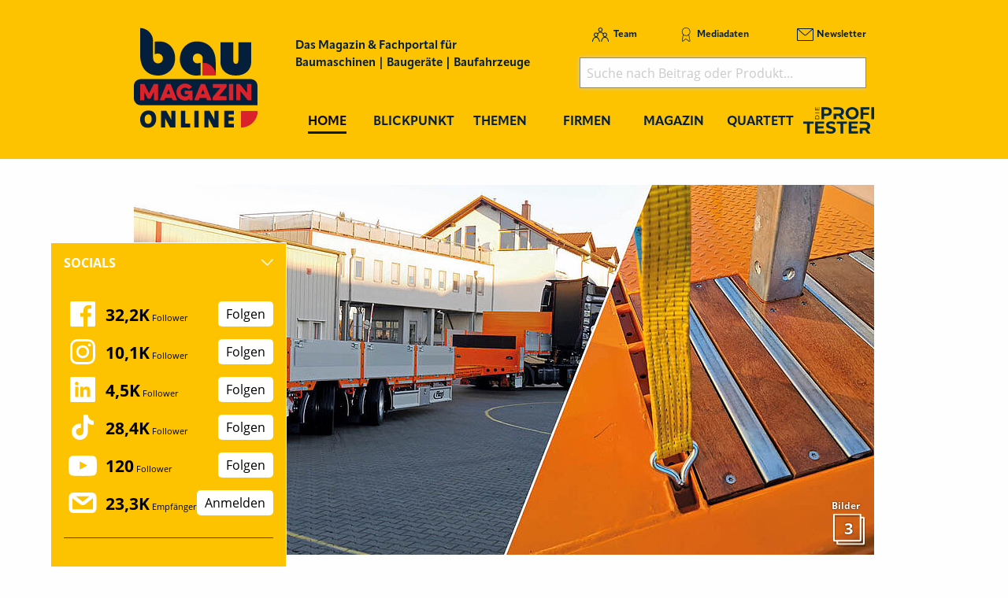

--- FILE ---
content_type: text/html; charset=utf-8
request_url: https://www.baumagazin-online.de/d/fliegl-fahrzeugbau-teleskop-pritschensattelauflieger-ueberzeugt-mit-hoher-nutzlast/
body_size: 21033
content:
<!DOCTYPE html>
<html lang="de-DE">
<head>
    <meta charset="utf-8">

<!-- 
	This website is powered by TYPO3 - inspiring people to share!
	TYPO3 is a free open source Content Management Framework initially created by Kasper Skaarhoj and licensed under GNU/GPL.
	TYPO3 is copyright 1998-2026 of Kasper Skaarhoj. Extensions are copyright of their respective owners.
	Information and contribution at https://typo3.org/
-->

<link rel="icon" href="/_assets/f5bed7a76061c9f1270292ffa4dcd8b8/img/favicons/favicon-32x32.png" type="image/png">
<title>Teleskop-Pritschensattelauflieger überzeugt mit hoher Nutzlast</title>
<meta name="generator" content="TYPO3 CMS">
<meta name="description" content="Die Heggli AG aus Kriens in der Schweiz benötigte ein besonders vielseitiges Fahrzeug: Große Schiebefenster müssen transportiert werden, manchmal Langmaterial, gelegentlich auch Container; dazu sollte der Auflieger teleskopierbar sein, gleichzeitig aber auch wendig genug für enge Baustellen. Mit dem Fliegl Zweiachs-Pritschensattelauflieger vom Typ SZS 440 Jumbo lässt sich nicht nur besonders lange, sondern auch sehr schwere Ladung transportieren. Möglich wird dies durch die besondere Ausstattung des Fahrzeugs.">
<meta name="keywords" content="Fliegl Fahrzeugbau GmbH, sicherheit, transport, Pritschensattelauflieger, Teleskop, Nutzlast">
<meta property="og:title" content="Teleskop-Pritschensattelauflieger überzeugt mit hoher Nutzlast">
<meta property="og:type" content="article">
<meta property="og:url" content="https://www.baumagazin-online.de/d/fliegl-fahrzeugbau-teleskop-pritschensattelauflieger-ueberzeugt-mit-hoher-nutzlast/">
<meta property="og:site_name" content="Baumagazin-online.de - Das Magazin &amp; Fachportal für Baumaschinen, Baugeräte, Baufahrzeuge">
<meta property="og:image" content="https://www.baumagazin-online.de/fileadmin/redakteur/Newsmaterial/2024/SZS_440_01.jpg">
<meta property="og:image:width" content="1200">
<meta property="og:image:height" content="600">
<meta property="og:description" content="Die Heggli AG aus Kriens in der Schweiz benötigte ein besonders vielseitiges Fahrzeug: Große Schiebefenster müssen transportiert werden, manchmal Langmaterial, gelegentlich auch Container; dazu sollte der Auflieger teleskopierbar sein, gleichzeitig aber auch wendig genug für enge Baustellen. Mit dem Fliegl Zweiachs-Pritschensattelauflieger vom Typ SZS 440 Jumbo lässt sich nicht nur besonders lange, sondern auch sehr schwere Ladung transportieren. Möglich wird dies durch die besondere Ausstattung des Fahrzeugs.">
<meta name="twitter:card" content="summary">


<link rel="stylesheet" href="/typo3temp/assets/compressed/merged-88881238da81118338b85326ba6ef173.css?1768367636" media="all">







<meta name="viewport" content="width=device-width, minimum-scale=0.5, maximum-scale=1.0, user-scalable=no" />
<meta name="apple-mobile-web-app-capable" content="yes" />
<script data-cmp-ab="1">
    window.cmp_block_inline = false;
    
</script>
<script type="text/javascript" data-cmp-ab="1" src="https://cdn.consentmanager.net/delivery/autoblocking/c0068c5919e6.js" data-cmp-host="d.delivery.consentmanager.net" data-cmp-cdn="cdn.consentmanager.net" data-cmp-codesrc="1"></script>

<link rel="apple-touch-icon" sizes="180x180" href="/_assets/f5bed7a76061c9f1270292ffa4dcd8b8/img/favicons/apple-touch-icon.png">
<link rel="icon" type="image/png" sizes="32x32" href="/_assets/f5bed7a76061c9f1270292ffa4dcd8b8/img/favicons/favicon-32x32.png">
<link rel="icon" type="image/png" sizes="16x16" href="/_assets/f5bed7a76061c9f1270292ffa4dcd8b8/img/favicons/favicon-16x16.png">
<link rel="manifest" href="/_assets/f5bed7a76061c9f1270292ffa4dcd8b8/img/favicons/site.webmanifest">
<link rel="mask-icon" href="/_assets/f5bed7a76061c9f1270292ffa4dcd8b8/img/favicons/safari-pinned-tab.svg" color="#5bbad5">
<meta name="msapplication-TileColor" content="#da532c">
<meta name="theme-color" content="#ffffff">


    

            <a id="c5589"></a>
            
            
            
                



            
            
            

    <!-- Google Tag Manager -->
<script>(function(w,d,s,l,i){w[l]=w[l]||[];w[l].push({'gtm.start':
new Date().getTime(),event:'gtm.js'});var f=d.getElementsByTagName(s)[0],
j=d.createElement(s),dl=l!='dataLayer'?'&l='+l:'';j.async=true;j.src=
'https://www.googletagmanager.com/gtm.js?id='+i+dl;f.parentNode.insertBefore(j,f);
})(window,document,'script','dataLayer','GTM-5P54VMF');</script>
<!-- End Google Tag Manager -->


            
                



            
            
                



            
            

        


    

            <a id="c5087"></a>
            
            
            
                



            
            
            

    <!-- begin preload of IOM web manager -->
<link rel='preload' href='//data-ef2df4302f.baumagazin-online.de/iomm/latest/manager/base/es6/bundle.js' as='script' id='IOMmBundle'>
<link rel='preload' href='//data-ef2df4302f.baumagazin-online.de/iomm/latest/bootstrap/loader.js' as='script'>
<!-- end preload of IOM web manager -->
<!-- begin loading of IOMm bootstrap code -->
<script type='text/javascript' src="//data-ef2df4302f.baumagazin-online.de/iomm/latest/bootstrap/loader.js" data-cmp-ab="2"></script>
<!-- end loading of IOMm bootstrap code -->


            
                



            
            
                



            
            

        


    

            <a id="c5283"></a>
            
            
            
                



            
            
            

    <script type="text/javascript">
(function(i,s,o,g,r,a,m){i['GoogleAnalyticsObject']=r;i[r]=i[r]||function(){
            (i[r].q=i[r].q||[]).push(arguments)},i[r].l=1*new Date();a=s.createElement(o),
            m=s.getElementsByTagName(o)[0];a.async=1;a.src=g;m.parentNode.insertBefore(a,m)
        })(window,document,'script','//www.google-analytics.com/analytics.js','ga');

ga('create', 'UA-33240891-1', 'auto');
ga('set', 'dimension1', 'ANTISPAM');
ga('set', 'anonymizeIp', true);
ga('send', 'pageview');
</script>


            
                



            
            
                



            
            

        


    

            <a id="c7928"></a>
            
            
            
                



            
            
            

    <script async id="ebx" src="//applets.ebxcdn.com/ebx.js"></script>


            
                



            
            
                



            
            

        


<link rel="canonical" href="https://www.baumagazin-online.de/d/fliegl-fahrzeugbau-teleskop-pritschensattelauflieger-ueberzeugt-mit-hoher-nutzlast/">

</head>
<body>
<!-- Google Tag Manager (noscript) -->
<noscript><iframe src="https://www.googletagmanager.com/ns.html?id=GTM-5P54VMF" height="0" width="0" style="display:none;visibility:hidden"></iframe></noscript>
<!-- End Google Tag Manager (noscript) -->
<div class="off-canvas-wrapper">
    <div class="off-canvas-content" data-off-canvas-content>
        <header class="mobileheader hide-for-large">
    <ul class="simple menu align-center">
        <li><a class="search" href="/suche/">Suche</a></li>
        <li><a class="events" href="/themen/news/messen-und-veranstaltungen/">Messen</a></li>
        <li><a class="newsletter" href="/newsletter-anmeldung-aktuell-informiert/">Newsletter</a></li>
    </ul>
</header>
<header class="page-header page341">
    <div class="fixed-header">
        <div class="grid-container shape">
            <div class="grid-x">
                <div class="cell shrink large-auto">
                    <a class="logo" href="/">
                        <img src="/_assets/f5bed7a76061c9f1270292ffa4dcd8b8/img/baumagazin-online_logo.svg" width="157" height="128" alt="">
                    </a>
                </div>
                <div class="cell auto large-9">
                    <div class="navwrap">
                        <div class="grid-container">
                            <div class="grid-x">
                                <div class="cell large-5">
                                    <div class="slogan">
                                        Das Magazin &amp; Fachportal f&uuml;r <br>
                                        Baumaschinen | Bauger&auml;te | Baufahrzeuge
                                    </div>
                                </div>
                                <div class="cell large-7 show-for-large">
                                    <div class="meta-search">
                                        


    <nav class="meta">
        <ul class="menu">
            
                <li class="menu-item-311 ">
                    

<a href="/team/" title="Team"><span>Team</span></a>


                </li>
            
                <li class="menu-item-312 ">
                    

<a href="/mediadaten/" title="Mediadaten"><span>Mediadaten</span></a>


                </li>
            
                <li class="menu-item-406 ">
                    

<a href="/newsletter-anmeldung-aktuell-informiert/" title="Newsletter"><span>Newsletter</span></a>


                </li>
            
        </ul>
    </nav>



                                        <div class="header-search-suggest align-right">
                                            <div class="grid-container full">
                                                <div class="grid-x">
                                                    <div class="cell">
                                                        <div class="closeform">&times;</div>
                                                        <form method="get" id="tx-solr-search-form-pi-results-top" action="/suche/" data-suggest="/suche?type=7384" data-suggest-header="Top Treffer" accept-charset="utf-8">
                                                            <input type="hidden" name="L" value="0">
                                                            <input type="hidden" name="id" value="375">

                                                            <input type="text" name="tx_solr[q]" value="" class="tx-solr-q js-solr-q tx-solr-suggest tx-solr-suggest-focus form-control" placeholder="Suche nach Beitrag oder Produkt..." autocomplete="off">
                                                        </form>
                                                    </div>
                                                </div>
                                            </div>
                                        </div>
                                    </div>
                                </div>
                            </div>
                        </div>
                        


    <div class="grid-container hide-for-small-only hide-for-medium-only">
        <div class="grid-x">
            <div class="cell large-12">
                <nav class="main">
                    <ul class="menu expanded menu-header">
                        
                            
                            
                            
                                
                            
                            
                            <li class="menu-item menu-item-586 active " data-activate="586">
                                

<a href="/" title="Home"><span>Home</span></a>


                            </li>
                        
                            
                            
                            
                            
                                
                            
                            <li class="menu-item menu-item-415  has-children" data-activate="415">
                                

<a href="/blickpunkt/" title="Blickpunkt"><span>Blickpunkt</span></a>


                            </li>
                        
                            
                            
                            
                            
                                
                            
                            <li class="menu-item menu-item-305  has-children" data-activate="305">
                                

<a href="/themen/" title="Themen"><span>Themen</span></a>


                            </li>
                        
                            
                            
                            
                            
                                
                            
                            <li class="menu-item menu-item-307  has-children" data-activate="307">
                                

<a href="/firmen/hersteller-haendler-vermieter/" title="Firmen"><span>Firmen</span></a>


                            </li>
                        
                            
                            
                            
                            
                                
                            
                            <li class="menu-item menu-item-308  has-children" data-activate="308">
                                

<a href="/magazin/" title="Magazin"><span>Magazin</span></a>


                            </li>
                        
                            
                            
                            
                            
                            <li class="menu-item menu-item-595  " data-activate="595">
                                

<a href="/construction-heroes/" title="Quartett"><span>Quartett</span></a>


                            </li>
                        
                            
                            
                            
                            
                            <li class="menu-item menu-item-641  " data-activate="641">
                                

<a href="https://www.dieprofitester.de/" title="PROFI TESTER"><span>PROFI TESTER</span></a>


                            </li>
                        
                        <li class="contact-icons">
                        </li>
                        <li class="more-icons">
                            <a href="#top" class="search-icon"><span>Suche</span></a>
                        </li>
                    </ul>
                </nav>
            </div>
        </div>
    </div>
    <nav class="megasub">
        
            
        
            
                
    
    
        
        
        
    
    
    
    
    
    
    

    
        <div class="submenu submenu415">
            <div class="grid-container">
                <div class="grid-x grid-margin-x">
                    <div class="cell medium-4">
                        <ul class="vertical menu">
                            
                                
                                

                                
                                    
                                
                                
                                
                                <li class="sub-menu-item sub-menu-item-338 " data-url="/blickpunkt/megamenue-news-blickpunkt/?tx_news_pi1%5BoverwriteDemand%5D%5Bcategories%5D=17&amp;type=194194194&amp;cHash=f4926039f72d46c97ac19b3850f54b3a" data-uid="338">
                                    

<a href="/themen/news/allgemein-aktuelles/" title="Allgemein - Aktuelles"><span>Allgemein - Aktuelles</span></a>


                                    
                                </li>
                            
                                
                                

                                
                                    
                                
                                
                                
                                <li class="sub-menu-item sub-menu-item-449 " data-url="/blickpunkt/megamenue-news-blickpunkt/?tx_news_pi1%5BoverwriteDemand%5D%5Bcategories%5D=12&amp;type=194194194&amp;cHash=020e93eb97847b553f079b164c8e80c7" data-uid="449">
                                    

<a href="/themen/news/namen-und-neuigkeiten/" title="Namen und Neuigkeiten"><span>Namen und Neuigkeiten</span></a>


                                    
                                </li>
                            
                                
                                

                                
                                    
                                
                                
                                
                                <li class="sub-menu-item sub-menu-item-354 " data-url="/blickpunkt/megamenue-news-blickpunkt/?tx_news_pi1%5BoverwriteDemand%5D%5Bcategories%5D=2&amp;type=194194194&amp;cHash=8ad2c9b77f9f2302cd8e55b0883fb113" data-uid="354">
                                    

<a href="/themen/news/top-news/" title="Top-News"><span>Top-News</span></a>


                                    
                                </li>
                            
                                
                                

                                
                                    
                                
                                
                                
                                <li class="sub-menu-item sub-menu-item-414 " data-url="/blickpunkt/megamenue-news-blickpunkt/?tx_news_pi1%5BoverwriteDemand%5D%5Bcategories%5D=15&amp;type=194194194&amp;cHash=102377f0bd0e019e5c37a9361b2b04a7" data-uid="414">
                                    

<a href="/themen/news/blickpunkt/" title="Blickpunkt"><span>Blickpunkt</span></a>


                                    
                                </li>
                            
                                
                                

                                
                                    
                                
                                
                                
                                <li class="sub-menu-item sub-menu-item-340 " data-url="/blickpunkt/megamenue-news-blickpunkt/?tx_news_pi1%5BoverwriteDemand%5D%5Bcategories%5D=16&amp;type=194194194&amp;cHash=741e00e6c459e177a212fcc5a8e5938e" data-uid="340">
                                    

<a href="/themen/news/messen-seminare-termine/" title="Messen, Seminare, Termine"><span>Messen, Seminare, Termine</span></a>


                                    
                                </li>
                            
                        </ul>
                        <div class="grid-container">
                            <div class="grid-x">
                                <div class="cell medium-6">
                                    <div class="overview">
                                        <a href="/blickpunkt/" title="Blickpunkt"><span>zur &Uuml;bersicht</span></a>
                                    </div>
                                </div>
                                <div class="cell medium-6">
                                    <div class="navicon"></div>
                                </div>
                            </div>
                        </div>
                        
                    </div>
                    <div class="cell auto">
                        <div class="newsholder loader" data-url="/blickpunkt/megamenue-news-blickpunkt?type=194194194">
                        </div>
                    </div>
                </div>
            </div>
        </div>
    
    

            
        
            
                
    
    
    
    
        
        
        
    
    
    
    
    

    
        <div class="submenu submenu305">
            <div class="grid-container">
                <div class="grid-x grid-margin-x">
                    <div class="cell medium-7">
                        <ul class="vertical menu">
                            
                                
                                

                                
                                
                                
                                <li class="sub-menu-item sub-menu-item-625 " data-url="" data-uid="625">
                                    

<a href="/big-picture/" title="Big Picture"><span>Big Picture</span></a>


                                    
                                </li>
                            
                                
                                

                                
                                
                                
                                <li class="sub-menu-item sub-menu-item-617 " data-url="" data-uid="617">
                                    

<a href="/start-up-zone/" title="Start-Up-Zone"><span>Start-Up-Zone</span></a>


                                    
                                </li>
                            
                                
                                

                                
                                
                                
                                <li class="sub-menu-item sub-menu-item-631 " data-url="" data-uid="631">
                                    

<a href="/themen/klartext/" title="Klartext"><span>Klartext</span></a>


                                    
                                </li>
                            
                                
                                

                                
                                    
                                
                                
                                
                                <li class="sub-menu-item sub-menu-item-321 " data-url="/blickpunkt/megamenue-news-blickpunkt-1/?tx_news_pi1%5BoverwriteDemand%5D%5Bcategories%5D=9&amp;type=194194194&amp;cHash=4b1e90710e8baab2911f25a80cc1cb1e" data-uid="321">
                                    

<a href="/themen/themen/titelstory/" title="Titelstory"><span>Titelstory</span></a>


                                    
                                </li>
                            
                                
                                

                                
                                    
                                
                                
                                
                                <li class="sub-menu-item sub-menu-item-612 " data-url="/blickpunkt/megamenue-news-blickpunkt-1/?tx_news_pi1%5BoverwriteDemand%5D%5Bcategories%5D=41&amp;type=194194194&amp;cHash=d7f143fd84f3d7130b064545d9466b62" data-uid="612">
                                    

<a href="/themen/testimonial/" title="Testimonial"><span>Testimonial</span></a>


                                    
                                </li>
                            
                                
                                

                                
                                    
                                
                                
                                
                                <li class="sub-menu-item sub-menu-item-461 " data-url="/blickpunkt/megamenue-news-blickpunkt-1/?tx_news_pi1%5BoverwriteDemand%5D%5Bcategories%5D=21&amp;type=194194194&amp;cHash=95d42caef71bdeb7322ba9ebd5a8dcbc" data-uid="461">
                                    

<a href="/themen/themen/erdbewegung/" title="Erdbewegung"><span>Erdbewegung</span></a>


                                    
                                </li>
                            
                                
                                

                                
                                
                                
                                <li class="sub-menu-item sub-menu-item-594 " data-url="" data-uid="594">
                                    

<a href="/themen/jubilaeumsausgabe/" title="Jubil&auml;umsausgabe"><span>Jubil&auml;umsausgabe</span></a>


                                    
                                </li>
                            
                                
                                

                                
                                    
                                
                                
                                
                                <li class="sub-menu-item sub-menu-item-462 " data-url="/blickpunkt/megamenue-news-blickpunkt-1/?tx_news_pi1%5BoverwriteDemand%5D%5Bcategories%5D=22&amp;type=194194194&amp;cHash=21c3c77ce36af0fe3705549a875545aa" data-uid="462">
                                    

<a href="/themen/themen/unternehmensfuehrung/" title="Unternehmensf&uuml;hrung"><span>Unternehmensf&uuml;hrung</span></a>


                                    
                                </li>
                            
                                
                                

                                
                                    
                                
                                
                                
                                <li class="sub-menu-item sub-menu-item-320 " data-url="/blickpunkt/megamenue-news-blickpunkt-1/?tx_news_pi1%5BoverwriteDemand%5D%5Bcategories%5D=8&amp;type=194194194&amp;cHash=5a4f5cbe098d33ba2d9e7b4f9bd8fcdf" data-uid="320">
                                    

<a href="/themen/themen/bau-und-nutzfahrzeuge/" title="Bau- und Nutzfahrzeuge"><span>Bau- und Nutzfahrzeuge</span></a>


                                    
                                </li>
                            
                                
                                

                                
                                    
                                
                                
                                
                                <li class="sub-menu-item sub-menu-item-489 " data-url="/blickpunkt/megamenue-news-blickpunkt-1/?tx_news_pi1%5BoverwriteDemand%5D%5Bcategories%5D=29&amp;type=194194194&amp;cHash=8fd1551e897188570f94f4144e5d9183" data-uid="489">
                                    

<a href="/themen/themen/hub-hebetechnik-/-krane/" title="Hub-Hebetechnik / Krane"><span>Hub-Hebetechnik / Krane</span></a>


                                    
                                </li>
                            
                                
                                

                                
                                    
                                
                                
                                
                                <li class="sub-menu-item sub-menu-item-508 " data-url="/blickpunkt/megamenue-news-blickpunkt-1/?tx_news_pi1%5BoverwriteDemand%5D%5Bcategories%5D=33&amp;type=194194194&amp;cHash=b6fdb7d7ef851305896c3893fd3f12e7" data-uid="508">
                                    

<a href="/themen/themen/raumsysteme/container/" title="Raumsysteme / Container"><span>Raumsysteme / Container</span></a>


                                    
                                </li>
                            
                                
                                

                                
                                    
                                
                                
                                
                                <li class="sub-menu-item sub-menu-item-501 " data-url="/blickpunkt/megamenue-news-blickpunkt-1/?tx_news_pi1%5BoverwriteDemand%5D%5Bcategories%5D=30&amp;type=194194194&amp;cHash=37a0aeac330cf444a27b7022f631fcae" data-uid="501">
                                    

<a href="/themen/themen/spezialtiefbau-/-tunnelbau/" title="Spezialtiefbau / Tunnelbau"><span>Spezialtiefbau / Tunnelbau</span></a>


                                    
                                </li>
                            
                                
                                

                                
                                    
                                
                                
                                
                                <li class="sub-menu-item sub-menu-item-314 " data-url="/blickpunkt/megamenue-news-blickpunkt-1/?tx_news_pi1%5BoverwriteDemand%5D%5Bcategories%5D=19&amp;type=194194194&amp;cHash=2b187dd269fc2f98db479bee94139690" data-uid="314">
                                    

<a href="/themen/themen/verkehrswegebau-/-tiefbau/" title="Verkehrswegebau / Tiefbau"><span>Verkehrswegebau / Tiefbau</span></a>


                                    
                                </li>
                            
                                
                                

                                
                                    
                                
                                
                                
                                <li class="sub-menu-item sub-menu-item-319 " data-url="/blickpunkt/megamenue-news-blickpunkt-1/?tx_news_pi1%5BoverwriteDemand%5D%5Bcategories%5D=6&amp;type=194194194&amp;cHash=57e2f7db2cdc2cc017465a3286fc75e2" data-uid="319">
                                    

<a href="/themen/themen/galabau-/-kommunaltechnik/" title="GaLaBau / Kommunaltechnik"><span>GaLaBau / Kommunaltechnik</span></a>


                                    
                                </li>
                            
                                
                                

                                
                                    
                                
                                
                                
                                <li class="sub-menu-item sub-menu-item-316 " data-url="/blickpunkt/megamenue-news-blickpunkt-1/?tx_news_pi1%5BoverwriteDemand%5D%5Bcategories%5D=4&amp;type=194194194&amp;cHash=04fbd1d143247dc9fea6b33684d3110f" data-uid="316">
                                    

<a href="/themen/themen/hochbau-schalung-/-gerueste-/-beton/" title="Hochbau (Schalung / Ger&uuml;ste / Beton)"><span>Hochbau (Schalung / Ger&uuml;ste / Beton)</span></a>


                                    
                                </li>
                            
                                
                                

                                
                                    
                                
                                
                                
                                <li class="sub-menu-item sub-menu-item-503 " data-url="/blickpunkt/megamenue-news-blickpunkt-1/?tx_news_pi1%5BoverwriteDemand%5D%5Bcategories%5D=32&amp;type=194194194&amp;cHash=2b75c9473bdba3a3ff7a6c80d138f2e5" data-uid="503">
                                    

<a href="/themen/themen/betonbearbeitung-/-sanierung/" title="Betonbearbeitung / Sanierung"><span>Betonbearbeitung / Sanierung</span></a>


                                    
                                </li>
                            
                                
                                

                                
                                    
                                
                                
                                
                                <li class="sub-menu-item sub-menu-item-552 " data-url="/blickpunkt/megamenue-news-blickpunkt-1/?tx_news_pi1%5BoverwriteDemand%5D%5Bcategories%5D=35&amp;type=194194194&amp;cHash=dedc9bd58d06a71a43b25c0c010facc0" data-uid="552">
                                    

<a href="/themen/themen/kanal-rohrleitungs-bau-/-sanierung/" title="Kanal-, Rohrleitungs- bau / Sanierung"><span>Kanal-, Rohrleitungs- bau / Sanierung</span></a>


                                    
                                </li>
                            
                                
                                

                                
                                    
                                
                                
                                
                                <li class="sub-menu-item sub-menu-item-317 " data-url="/blickpunkt/megamenue-news-blickpunkt-1/?tx_news_pi1%5BoverwriteDemand%5D%5Bcategories%5D=5&amp;type=194194194&amp;cHash=015363da9c4192fa43cbf380d98409bc" data-uid="317">
                                    

<a href="/themen/themen/gewinnung-/-aufbereitung-/-brechen-/-sieben/" title="Gewinnung / Aufbereitung / Brechen / Sieben"><span>Gewinnung / Aufbereitung / Brechen / Sieben</span></a>


                                    
                                </li>
                            
                                
                                

                                
                                    
                                
                                
                                
                                <li class="sub-menu-item sub-menu-item-542 " data-url="/blickpunkt/megamenue-news-blickpunkt-1/?tx_news_pi1%5BoverwriteDemand%5D%5Bcategories%5D=34&amp;type=194194194&amp;cHash=d391ac3ca195dd8e27f03ec60e67a58e" data-uid="542">
                                    

<a href="/themen/themen/rueckblick-2021-ausblick-2022/" title="R&Uuml;CKBLICK 2021 &ndash; AUSBLICK 2022"><span>R&Uuml;CKBLICK 2021 &ndash; AUSBLICK 2022</span></a>


                                    
                                </li>
                            
                                
                                

                                
                                    
                                
                                
                                
                                <li class="sub-menu-item sub-menu-item-463 " data-url="/blickpunkt/megamenue-news-blickpunkt-1/?tx_news_pi1%5BoverwriteDemand%5D%5Bcategories%5D=23&amp;type=194194194&amp;cHash=aae25d05a849396603c9fe8bd84bcdcc" data-uid="463">
                                    

<a href="/themen/themen/arbeitssicherheit-/-baustelleneinrichtung/" title="Arbeitssicherheit / Baustelleneinrichtung"><span>Arbeitssicherheit / Baustelleneinrichtung</span></a>


                                    
                                </li>
                            
                                
                                

                                
                                    
                                
                                
                                
                                <li class="sub-menu-item sub-menu-item-390 " data-url="/blickpunkt/megamenue-news-blickpunkt-1/?tx_news_pi1%5BoverwriteDemand%5D%5Bcategories%5D=7&amp;type=194194194&amp;cHash=f14139ca3ccc418893f5879dd463d8ce" data-uid="390">
                                    

<a href="/themen/themen/oem-/-maschinen-fahrzeug-und-antriebstechnik-/-wartung-/-pflege-/-instandhaltung/" title="OEM / Maschinen-, Fahrzeug- und Antriebstechnik / Wartung / Pflege / Instandhaltung"><span>OEM / Maschinen-, Fahrzeug- und Antriebstechnik / Wartung / Pflege / Instandhaltung</span></a>


                                    
                                </li>
                            
                                
                                

                                
                                    
                                
                                
                                
                                <li class="sub-menu-item sub-menu-item-502 " data-url="/blickpunkt/megamenue-news-blickpunkt-1/?tx_news_pi1%5BoverwriteDemand%5D%5Bcategories%5D=31&amp;type=194194194&amp;cHash=b6986d72330815431d8cf86976fa2f34" data-uid="502">
                                    

<a href="/themen/themen/abbruchtechnik-/-rueckbau-/-recycling/" title="Abbruchtechnik / R&uuml;ckbau / Recycling"><span>Abbruchtechnik / R&uuml;ckbau / Recycling</span></a>


                                    
                                </li>
                            
                        </ul>
                        <div class="grid-container">
                            <div class="grid-x">
                                <div class="cell medium-6">
                                    <div class="overview">
                                        <a href="/themen/" title="Themen"><span>zur &Uuml;bersicht</span></a>
                                    </div>
                                </div>
                                <div class="cell medium-6">
                                    <div class="navicon"></div>
                                </div>
                            </div>
                        </div>
                        
                    </div>
                    <div class="cell auto">
                        <div class="newsholder loader" data-url="/blickpunkt/megamenue-news-blickpunkt-1?type=194194194">
                        </div>
                    </div>
                </div>
            </div>
        </div>
    
    

            
        
            
                
    
    
    
    
    
    
        
        
    
    
    

    
    
        <div class="submenu submenu307">
            <div class="grid-container">
                <div class="grid-x grid-margin-x">
                    <div class="cell medium-12">
                        <ul class="menu">
                            
                                
                                
                                
                                <li class="sub-menu-item sub-menu-item-325 ">
                                    

<a href="/firmen/hersteller-haendler-vermieter/" title="Hersteller, H&auml;ndler, Vermieter"><span>Hersteller, H&auml;ndler, Vermieter</span></a>


                                </li>
                            
                                
                                
                                
                                <li class="sub-menu-item sub-menu-item-323 ">
                                    

<a href="/firmen/messen-seminare-kongresse/" title="Messen, Seminare, Kongresse"><span>Messen, Seminare, Kongresse</span></a>


                                </li>
                            
                                
                                
                                
                                <li class="sub-menu-item sub-menu-item-327 ">
                                    

<a href="/firmen/verbaende/" title="Verb&auml;nde"><span>Verb&auml;nde</span></a>


                                </li>
                            
                                
                                
                                
                                <li class="sub-menu-item sub-menu-item-633 ">
                                    

<a href="/firmen/startup/" title="Startup"><span>Startup</span></a>


                                </li>
                            
                        </ul>
                    </div>
                </div>
            </div>
        </div>
    

            
        
            
                
    
    
    
    
    
    
    
    
        
        
    

    
    
        <div class="submenu submenu308">
            <div class="grid-container">
                <div class="grid-x grid-margin-x">
                    <div class="cell medium-12">
                        <ul class="menu">
                            
                                
                                
                                
                                <li class="sub-menu-item sub-menu-item-644 ">
                                    

<a href="/magazin/" title="Jahr 2026"><span>Jahr 2026</span></a>


                                </li>
                            
                                
                                
                                
                                <li class="sub-menu-item sub-menu-item-643 ">
                                    

<a href="/magazin/jahr-2025/" title="Jahr 2025"><span>Jahr 2025</span></a>


                                </li>
                            
                                
                                
                                
                                <li class="sub-menu-item sub-menu-item-635 ">
                                    

<a href="/magazin/jahr-2024/" title="Jahr 2024"><span>Jahr 2024</span></a>


                                </li>
                            
                                
                                
                                
                                <li class="sub-menu-item sub-menu-item-620 ">
                                    

<a href="/magazin/jahr-2023/" title="Jahr 2023"><span>Jahr 2023</span></a>


                                </li>
                            
                                
                                
                                
                                <li class="sub-menu-item sub-menu-item-591 ">
                                    

<a href="/magazin/jahr-2022/" title="Jahr 2022"><span>Jahr 2022</span></a>


                                </li>
                            
                                
                                
                                
                                <li class="sub-menu-item sub-menu-item-545 ">
                                    

<a href="/magazin/jahr-2021/" title="Jahr 2021"><span>Jahr 2021</span></a>


                                </li>
                            
                                
                                
                                
                                <li class="sub-menu-item sub-menu-item-519 ">
                                    

<a href="/magazin/jahr-2020/" title="Jahr 2020"><span>Jahr 2020</span></a>


                                </li>
                            
                                
                                
                                
                                <li class="sub-menu-item sub-menu-item-494 ">
                                    

<a href="/magazin/jahr-2019/" title="Jahr 2019"><span>Jahr 2019</span></a>


                                </li>
                            
                                
                                
                                
                                <li class="sub-menu-item sub-menu-item-488 ">
                                    

<a href="/magazin/jahr-2018/" title="Jahr 2018"><span>Jahr 2018</span></a>


                                </li>
                            
                                
                                
                                
                                <li class="sub-menu-item sub-menu-item-467 ">
                                    

<a href="/magazin/jahr-2017/" title="Jahr 2017"><span>Jahr 2017</span></a>


                                </li>
                            
                                
                                
                                
                                <li class="sub-menu-item sub-menu-item-587 ">
                                    

<a href="/magazin/sonderveroeffentlichungen/" title="Sonderver&ouml;ffentlichungen"><span>Sonderver&ouml;ffentlichungen</span></a>


                                </li>
                            
                                
                                
                                
                                <li class="sub-menu-item sub-menu-item-450 ">
                                    

<a href="/magazin/abo/" title="Abo"><span>Abo</span></a>


                                </li>
                            
                                
                                
                                
                                <li class="sub-menu-item sub-menu-item-452 ">
                                    

<a href="/magazin/mini-abo/" title="Mini-Abo"><span>Mini-Abo</span></a>


                                </li>
                            
                        </ul>
                    </div>
                </div>
            </div>
        </div>
    

            
        
            
        
            
        
    </nav>





                    </div>
                </div>
                <div class="cell shrink hide-for-large">
                    <div class="hamburger" data-toggle="offCanvas">
                        <span>Navigation &ouml;ffnen</span>
                    </div>
                </div>
            </div>
        </div>
    </div>
</header>

        <div class="content page341  ">
            
            <!--TYPO3SEARCH_begin-->
            
    

            <div id="c10483" class="frame frame-default frame-type-html frame-layout-0">
                
                
                    



                
                
                

    <style>@media (max-width: 780px) {
.asm_wrapiframe {
  height: auto !important;
}
}</style>


                
                    



                
                
                    



                
            </div>

        


    

            <div id="c4356" class="frame frame-default frame-type-html frame-layout-0">
                
                
                    



                
                
                

    <div class="asm skyscraper shadow">
<ins class="asm_async_creative" style=" width:160px; text-align:left; text-decoration:none;" data-asm-cdn="cdn.adspirit.de" data-asm-host="kanatmedia.adspirit.de" data-asm-params="pid=442"></ins>
<ins class="asm_async_creative" style=" width:160px; text-align:left; text-decoration:none;" data-asm-cdn="cdn.adspirit.de" data-asm-host="kanatmedia.adspirit.de" data-asm-params="pid=443"></ins>
<ins class="asm_async_creative" style=" width:160px; text-align:left; text-decoration:none;" data-asm-cdn="cdn.adspirit.de" data-asm-host="kanatmedia.adspirit.de" data-asm-params="pid=444"></ins>
<ins class="asm_async_creative" style=" width:160px; text-align:left; text-decoration:none;" data-asm-cdn="cdn.adspirit.de" data-asm-host="kanatmedia.adspirit.de" data-asm-params="pid=445"></ins>
<ins class="asm_async_creative" style=" width:160px; text-align:left; text-decoration:none;" data-asm-cdn="cdn.adspirit.de" data-asm-host="kanatmedia.adspirit.de" data-asm-params="pid=446"></ins>
<ins class="asm_async_creative" style=" width:160px; text-align:left; text-decoration:none;" data-asm-cdn="cdn.adspirit.de" data-asm-host="kanatmedia.adspirit.de" data-asm-params="pid=447"></ins>
<ins class="asm_async_creative" style=" width:160px; text-align:left; text-decoration:none;" data-asm-cdn="cdn.adspirit.de" data-asm-host="kanatmedia.adspirit.de" data-asm-params="pid=448"></ins>
<ins class="asm_async_creative" style=" width:160px; text-align:left; text-decoration:none;" data-asm-cdn="cdn.adspirit.de" data-asm-host="kanatmedia.adspirit.de" data-asm-params="pid=449"></ins>
</div>



                
                    



                
                
                    



                
            </div>

        


    

            <div id="c2938" class="frame frame-default frame-type-news_newsdetail frame-layout-0">
                
                
                    



                
                
                    



                
                

    
    



<div class="news news-single">
	<div class="article" itemscope="itemscope" itemtype="http://schema.org/Article">
		
	
            <div class="grid-container full">
                <div class="grid-x grid-margin-x">
                    <div class="cell">
                        


	<!-- media files -->
	<div class="news-img-wrap">
        <div class="mg p gallery">
            
                
                    
                            <div class="hero-img">
                                <a href="/fileadmin/redakteur/Newsmaterial/2024/SZS_440_01.jpg" title="" class="lightbox">
                                    <img src="/fileadmin/_processed_/1/0/csm_SZS_440_01_8a2f0806b7.jpg" width="940" height="470" alt="">
                                    <div class="imagecounter">
                                        <span class="text">Bilder</span>
                                        <span class="count">3</span>
                                    </div>
                                </a>
                            </div>
                        
                
                
                
                
    		
                
                    
                            <a href="/fileadmin/redakteur/Newsmaterial/2024/SZS_440_Jumbo_03.jpg" title="Viel Platz f&uuml;r verschiedenste Ladung: Der Fliegl Plateau-Sattelauflieger vom Typ SZS 440 &uuml;berzeugt mit einer Tiefbettl&auml;nge von 7&thinsp;700&thinsp;mm und dem Schwanenhals mit 3&thinsp;850&thinsp;mm L&auml;nge." class="hiddenlink lightbox">
                                1 
                            </a>
                        
                
                
                
                
    		
                
                    
                            <a href="/fileadmin/redakteur/Newsmaterial/2024/SZS_440_Jumbo_08.jpg" title="Damit die Ladung stets sicher an Bord bleibt, sind rund 300 Ladungs&shy;sicherungspunkte verbaut." class="hiddenlink lightbox">
                                2 
                            </a>
                        
                
                
                
                
    		
            
        </div>
	</div>


                        <div class="catandshare grid-container full">
                            <div class="grid-x">
                                <div class="cell small-8 medium-9">
                                    
                                        <div class="categories">
                                            
                                                <span>
                                                
                                                    Aktuelles
                                                
                                                </span>
                                            
                                                <span>
                                                
                                                    Bau- und Nutzfahrzeuge
                                                
                                                </span>
                                            
                                        </div>
                                    
                                </div>
                                <div class="cell small-4 medium-3 text-right">
                                    

<div class="news-social detail top">
    <a href="http://www.facebook.com/sharer.php?u=https%3A%2F%2Fwww.baumagazin-online.de%2Fd%2Ffliegl-fahrzeugbau-teleskop-pritschensattelauflieger-ueberzeugt-mit-hoher-nutzlast%2F" class="fb" target="_blank">
        <span>Auf Facebook teilen</span>
    </a>
    <a href="https://www.linkedin.com/shareArticle?mini=true&url=https%3A%2F%2Fwww.baumagazin-online.de%2Fd%2Ffliegl-fahrzeugbau-teleskop-pritschensattelauflieger-ueberzeugt-mit-hoher-nutzlast%2F&title=" class="linkedin" target="_blank">
        <span>Auf LinkedIn teilen</span>
    </a>
    <a href="https://twitter.com/intent/tweet?text=%20-%20https%3A%2F%2Fwww.baumagazin-online.de%2Fd%2Ffliegl-fahrzeugbau-teleskop-pritschensattelauflieger-ueberzeugt-mit-hoher-nutzlast%2F" class="tw" target="_blank">
        <span>Auf Twitter teilen</span>
    </a>
    <a href="javascript:window.print()" class="print">
        <span>drucken</span>
    </a>
</div>
                                </div>
                            </div>
                        </div>
                        
                        <div class="header">
                            <h1 itemprop="headline">
                                
                                    <span class="topheadline">Fliegl Fahrzeugbau GmbH</span>
                                
                                Teleskop-Pritschensattelauflieger &uuml;berzeugt mit hoher Nutzlast
                                <span class="news-list-date">
                                    <time itemprop="datePublished" datetime="2024-03-20">
                                        20. M&auml;rz 2024
                                    </time>
                                </span>
                            </h1>
                        </div>
                        
                            <div class="teaser-text" itemprop="description">
                                <p>Die Heggli AG aus Kriens in der Schweiz ben&ouml;tigte ein besonders vielseitiges Fahrzeug: Gro&szlig;e Schiebefenster m&uuml;ssen transportiert werden, manchmal Langmaterial, gelegentlich auch Container; dazu sollte der Auflieger teleskopierbar sein, gleichzeitig aber auch wendig genug f&uuml;r enge Baustellen. Mit dem Fliegl Zweiachs-Pritschensattelauflieger vom Typ SZS 440 Jumbo l&auml;sst sich nicht nur besonders lange, sondern auch sehr schwere Ladung transportieren. M&ouml;glich wird dies durch die besondere Ausstattung des Fahrzeugs.</p>
                            </div>
                        
                        <div class="readingtimeAndImagesource">
                            
                                Pressemitteilung | 
                            
                            
                            Lesedauer: <span class="readingtime"></span> min
                            
                                | Bildquelle: Fliegl
                            
                        </div>
                        
                        <div class="news-body" itemprop="articleBody">
                            <p>Der Fliegl Plateau-Sattelauflieger vom Typ SZS 440 mit einer Tiefbettl&auml;nge von 7 700 mm plus dem Schwanenhals mit 3 850 mm L&auml;nge bietet bereits viel Raum f&uuml;r verschiedenste Ladung. Doch hin und wieder braucht es noch mehr Platz, denn Heggli transportiert unter anderem lange Kranteile. Dann punktet der SZS 440 mit seinem teleskopierbaren Hauptrahmen bzw. Tiefbett. In 500-mm-Schritten l&auml;sst sich das Tiefbett um 5 500 mm verl&auml;ngern und arretieren. Die Arretierung erfolgt &uuml;ber eine pneumatische Bolzenverriegelung, zus&auml;tzlich ist beidseitig am Rahmen eine Anzeige zur Verriegelung vorhanden. Zusammen mit dem 3 850 mm langen Schwanenhals ergibt sich eine maximale Ladel&auml;nge von 17 050 mm. Im zusammengeschobenen Zustand ist der Rahmen in verst&auml;rkter Ausf&uuml;hrung f&uuml;r eine Punktlast von 20 000 kg auf 40 00 mm L&auml;nge ausgelegt. Der l&auml;ngs verlegte Hartholzboden ist 30 mm stark, die Omega-Profile darunter sorgen f&uuml;r die hohe Punktbelastbarkeit.</p>
<p><strong>Ladung bestm&ouml;glich sichern</strong></p>
<p>Damit die Ladung stets sicher an Bord bleibt, verbaut Fliegl rund 300 Ladungssicherungspunkte. Mit 5 t Zugkraft k&ouml;nnen die Zurr&ouml;sen belastet werden, von denen 16 St&uuml;ck im Au&szlig;enrahmen eingelassen sind, 2 weitere befinden sich auf dem Schwanenhals, 6 weitere im Tiefbett. Zus&auml;tzlich 28 Zurr&ouml;sen mit ebenfalls 5 t Zugkraft sind im Au&szlig;enrahmen verschraubt, 4 weitere sind auf dem Schwanenhals montiert, 10 weitere im Tiefbett. Mit je 10 t k&ouml;nnen die Zurr&ouml;sen/Zurrl&ouml;cher belastet werden, die sich unterhalb des Au&szlig;enrahmens befinden und zur Sicherung von unter anderem &uuml;berbreiter Ladung gedacht sind. Auch der Au&szlig;enrahmen in Tieflader-Ausf&uuml;hrung ist f&uuml;r die Spanngurteinh&auml;ngung ausgelegt und ist mit dem entsprechenden Lochprofil ausgestattet.</p>
<hr>
<p>Auf die Bed&uuml;rfnisse des Fenstertransports angepasst sind die weiteren Ladungssicherungs-M&ouml;glichkeiten: Damit die zu transportierenden gro&szlig;en Fensterelemente sicher befestigt werden k&ouml;nnen, verbaut Fliegl quer im Ladeboden drei Verzurr-/Rungenleisten. Darin lassen sich die feuerverzinkten Rungen flexibel verschieben. Flexibilit&auml;t bieten dar&uuml;ber hinaus die Verriegelungen f&uuml;r einen 20-Fu&szlig;-Container, die in versenkbarer Ausf&uuml;hrung ohne Adapter auskommen. Ein dreiteiliger, steckbarer Ausgleichsbock f&uuml;r den H&ouml;henausgleich zum Schwanenhals ist ebenfalls an Bord, er lagert bei Nichtgebrauch hinter der Stirnwand. Spanngurte, Verriegelungsadapter und weitere Mittel zur Ladungssicherung befinden sich in den beiden abschlie&szlig;baren Alu-Stauk&auml;sten mit Edelstahl-Klappen.</p>
<p><strong>Robuste Konstruktion</strong></p>
<p>Die 1 350 mm hohe Stirnwand besteht aus einem 25 mm starken Alu-Profil; die Stirnwand samt Stahlrungen ist steck- und abnehmbar. Eine zus&auml;tzliche R&uuml;ckwand am Ende des Schwanenhalses besteht aus Siebdruckplatten; die restlichen Bordw&auml;nde, 600 mm hoch, sind wie die Stirnwand aus Alu-Profilen gefertigt. Der Sattelauflieger rollt auf Trommelbremsachsen mit Zwillingsbereifung. Wichtig war Heggli ein weiterer Faktor: &raquo;Auf den Baustellen wird es immer enger und das Rangieren entsprechend schwierig. Daher wollten wir beide Achsen lenkbar haben&laquo;, sagt Fredy Amstutz, Technikchef bei Heggli. Nun sind beide Achsen hydraulisch zwangsgelenkt, der Geber des elektronischen Lenksystems befindet sich am K&ouml;nigszapfen. Per Funkfernbedienung kann zudem eine Nachlenkfunktion aktiviert werden. Aufgrund einer Achslasterkennung &uuml;ber den EBS-Canbus hat der Fahrer das Trailergewicht und zus&auml;tzliche Daten wie Kilometerleistung sowie Diagnose- und Systemmeldungen im Blick.</p>
<p>Das integrierte LED-Paket besteht aus Mehrkammer-R&uuml;ckleuchten, Seitenmarkierungs- sowie Positions- und Spurhalteleuchten. Neben der LED-Rundumleuchte am Heck geh&ouml;ren auch 4 beleuchtete Warntafeln zur Ausstattung. Diese lassen sich auf eine Breite von 3 m ausziehen. Zwei LED-Arbeitsscheinwerfer am Heck sowie ein weiterer jeweils rechts und links sorgen f&uuml;r sicheres Arbeiten und Rangieren. Konturmarkierungen mit Reflexionsstreifen seitlich und hinten sowie eine ECE-70-Warntafel runden das Sicherheitspaket ab.j</p>
                            
                        </div>
                    </div>
                </div>
            </div>
            
                
            
            
            
            


    
    
        

    
        <div class="companyinfo" data-manufacturer-called-ajax-url="/firmen/hersteller-haendler-vermieter?tx_d3suppliers_suppliers%5Baction%5D=ajax&amp;tx_d3suppliers_suppliers%5Bclicked%5D=357&amp;tx_d3suppliers_suppliers%5Bcontroller%5D=Supplier&amp;type=174&amp;cHash=f93da14c043e4906b771fd746ddccca5">
            <div class="grid-container">
                <div class="grid-x grid-margin-x">
                    <div class="cell small-12">
                        <h4>Firmeninfo</h4>
                    </div>
                    <div class="cell medium-12">
                        
                            <div class="logo">
                                <a target="_blank" href="https://www.fliegl-trailer.de">
                                    <img alt="Fliegl Fahrzeugbau GmbH" src="/fileadmin/_processed_/a/6/csm_fliegl_logo_badf618022.jpg" width="140" height="64">
                                </a>
                            </div>
                        
                    </div>
                    <div class="cell medium-3">
                        <h5>Fliegl Fahrzeugbau GmbH</h5>
                        <p>
                            Oberp&ouml;llnitzer Stra&szlig;e 8<br>
                            07819 Triptis
                        </p>
                        <p>
                            <span>Telefon:</span>
                            +49 (0) 36482/830-0
                        </p>
                    </div>
                    <div class="cell medium-4">
                        <p>
                            <span>E-Mail:</span>
                            <a href="#" data-mailto-token="ocknvq,kphqBhnkgin/hcjtbgwidcw0fg" data-mailto-vector="2">info(at)fliegl-fahrzeugbau.de</a>
                            <br>
                            <span>Web:</span>
                            <a target="_blank" href="https://www.fliegl-trailer.de">
                                www.fliegl-trailer.de
                            </a>
                        </p>

                        <div class="manu-social">
                            <ul class="menu simple">
                                
                                    <li>
                                        <a target="_blank" class="fb" href="https://www.facebook.com/fliegltrailer/"><span>Facebook</span></a>
                                    </li>
                                
                                
                                    <li>
                                        <a target="_blank" class="yt" href="https://www.youtube.com/channel/UC8wdB3lt4NEFu0LPJ0MsIUQ"><span>Youtube</span></a>
                                    </li>
                                
                                
                                
                                    <li>
                                        <a target="_blank" class="insta" href="https://www.instagram.com/fliegl_trailer/"><span>Instagram</span></a>
                                    </li>
                                
                                
                                    <li>
                                        <a target="_blank" class="linkedin" href="https://www.linkedin.com/company/fliegl-trailer/"><span>LinkedIn</span></a>
                                    </li>
                                
                                
                                <li class="info">
                                    <a class="info" title="Zum Profil" href="/firmen/hersteller-haendler-vermieter/show/fliegl-fahrzeugbau-gmbh/">
                                        <span>Zum Profil</span>
                                    </a>
                                </li>
                            </ul>
                        </div>
                    </div>
                    <div class="cell medium-5 text-right">                        
                        <div id="ajaxformModal" class="reveal" data-reveal>
                            <button class="close-button" data-close aria-label="Close modal" type="button">
                                <span aria-hidden="true">&times;</span>
                            </button>
                            <div class="content"></div>
                        </div>
                        <div class="whiteline-left">
                            <a class="button secondary" id="ajaxformModalButton" data-url="/firmen/hersteller-haendler-vermieter?tx_d3suppliers_suppliers%5Baction%5D=ajaxform&amp;tx_d3suppliers_suppliers%5Bcontroller%5D=Supplier&amp;tx_d3suppliers_suppliers%5Bnewstitle%5D=Teleskop-Pritschensattelauflieger%20%C3%BCberzeugt%20mit%20hoher%20Nutzlast&amp;tx_d3suppliers_suppliers%5BnewsUid%5D=11645&amp;tx_d3suppliers_suppliers%5BsupplierUid%5D=357&amp;type=174&amp;cHash=2477975692cd465c34bc3acc26b49599"><span>Infos anfordern</span></a>
                        </div>

                        
                    </div>
                </div>
            </div>
        </div>
    

           
            <div class="socialshare-bottom">
                <div class="grid-container">
                    <div class="grid-x grid-margin-x">
                        <div class="cell small-2">
                            <div class="news-single-backlink">
								
										<a href="javascript:window.history.back()">zur &Uuml;bersicht</a>
									
							</div>
                        </div>
                        <div class="cell small-8 text-center">
                            

<div class="news-social detail bottom">
    <a href="http://www.facebook.com/sharer.php?u=https%3A%2F%2Fwww.baumagazin-online.de%2Fd%2Ffliegl-fahrzeugbau-teleskop-pritschensattelauflieger-ueberzeugt-mit-hoher-nutzlast%2F" class="fb" target="_blank">
        <span>Auf Facebook teilen</span>
    </a>
    <a href="https://www.linkedin.com/shareArticle?mini=true&url=https%3A%2F%2Fwww.baumagazin-online.de%2Fd%2Ffliegl-fahrzeugbau-teleskop-pritschensattelauflieger-ueberzeugt-mit-hoher-nutzlast%2F&title=" class="linkedin" target="_blank">
        <span>Auf LinkedIn teilen</span>
    </a>
    <a href="https://twitter.com/intent/tweet?text=%20-%20https%3A%2F%2Fwww.baumagazin-online.de%2Fd%2Ffliegl-fahrzeugbau-teleskop-pritschensattelauflieger-ueberzeugt-mit-hoher-nutzlast%2F" class="tw" target="_blank">
        <span>Auf Twitter teilen</span>
    </a>
    <a href="javascript:window.print()" class="print">
        <span>drucken</span>
    </a>
</div>
                        </div>
                        <div class="cell small-2 text-right">
                            
								
									
										
											<div class="linknext">
												<a class="next" href="/d/liebherr-alternative-antriebe-und-smarte-assistenzsysteme-im-fokus/">
													n&auml;chster Artikel
												</a>
											</div>
										
									
								
							
                        </div>
                    </div>
                </div>
            </div>

            
                <div class="news-related">
    <div class="grid-container full">
        <div class="grid-x grid-margin-x">
            <div class="cell">
                <header>
                    <h4>Verwandte Artikel</h4>
                </header>
                <ul class="slick vertical">
                    
                        
                            <li>
                                <a title="Offen f&uuml;r Transportw&uuml;nsche aller Art" href="/d/fliegl-fahrzeugbau-offen-fuer-transportwuensche-aller-art/">
                                    
                                        <div class="related-img">
                                            <img src="/fileadmin/_processed_/e/5/csm_Fliegl_Kombianhaenger_Bauma_02_49840ad4bb.jpg" width="400" height="285" alt="">
                                        </div>
                                    
                                    <h5>Offen f&uuml;r Transportw&uuml;nsche aller Art</h5>
                                    <p>zum Artikel</p>
                                </a>
                            </li>
                        
                    
                        
                            <li>
                                <a title="Neues Fahrzeugkonzept f&uuml;r den Coil-Transport" href="/d/fliegl-fahrzeugbau-neues-fahrzeugkonzept-fuer-den-coil-transport/">
                                    
                                        <div class="related-img">
                                            <img src="/fileadmin/_processed_/f/1/csm_Fliegl01_4c416f629c.jpg" width="400" height="285" alt="">
                                        </div>
                                    
                                    <h5>Neues Fahrzeugkonzept f&uuml;r den Coil-Transport</h5>
                                    <p>zum Artikel</p>
                                </a>
                            </li>
                        
                    
                        
                            <li>
                                <a title="Leichte Kippauflieger mit hoher Nutzlast" href="/d/fliegl-leichte-kippauflieger-mit-hoher-nutzlast/">
                                    
                                        <div class="related-img">
                                            <img src="/fileadmin/_processed_/4/9/csm_StoneMaster_BDM_1_1a66251a4f.jpg" width="400" height="285" alt="">
                                        </div>
                                    
                                    <h5>Leichte Kippauflieger mit hoher Nutzlast</h5>
                                    <p>zum Artikel</p>
                                </a>
                            </li>
                        
                    
                        
                            <li>
                                <a title="Dreiachskipper mit gro&szlig;er Mulde" href="/d/fliegl-fahrzeugbau-dreiachskipper-mit-grosser-mulde/">
                                    
                                        <div class="related-img">
                                            <img src="/fileadmin/_processed_/9/0/csm_CI_Logistik_DHKA_390_2030768_125_f0bb705270.jpg" width="400" height="285" alt="">
                                        </div>
                                    
                                    <h5>Dreiachskipper mit gro&szlig;er Mulde</h5>
                                    <p>zum Artikel</p>
                                </a>
                            </li>
                        
                    
                        
                            <li>
                                <a title="Nachhaltige Fahrzeugtrends vorstellen" href="/d/fliegl-nachhaltige-fahrzeugtrends-vorstellen/">
                                    
                                        <div class="related-img">
                                            <img src="/fileadmin/_processed_/7/7/csm_Fliegl_vario_chassis_v3_cad8e8d590.jpg" width="400" height="285" alt="">
                                        </div>
                                    
                                    <h5>Nachhaltige Fahrzeugtrends vorstellen</h5>
                                    <p>zum Artikel</p>
                                </a>
                            </li>
                        
                    
                        
                            <li>
                                <a title="Fliegl Fahrzeugbau: Ein Allrounder f&uuml;r die Baustelle" href="/d/fliegl-fahrzeugbau-ein-allrounder-fuer-die-baustelle/">
                                    
                                        <div class="related-img">
                                            <img src="/fileadmin/_processed_/5/7/csm_Fliegl-P1920201_18ab06ab41.jpg" width="400" height="285" alt="">
                                        </div>
                                    
                                    <h5>Fliegl Fahrzeugbau: Ein Allrounder f&uuml;r die Baustelle</h5>
                                    <p>zum Artikel</p>
                                </a>
                            </li>
                        
                    
                        
                            <li>
                                <a title="Fliegl Fahrzeugbau: Neuer &raquo;Schatztr&auml;ger&laquo; f&uuml;r den Fahrzeugtransport" href="/d/fliegl-fahrzeugbau-neuer-schatztraeger-fuer-den-fahrzeugtransport/">
                                    
                                        <div class="related-img">
                                            <img src="/fileadmin/_processed_/0/6/csm_Fliegl_schatztraeger_03_9bd87979c8.jpg" width="400" height="285" alt="">
                                        </div>
                                    
                                    <h5>Fliegl Fahrzeugbau: Neuer &raquo;Schatztr&auml;ger&laquo; f&uuml;r den Fahrzeugtransport</h5>
                                    <p>zum Artikel</p>
                                </a>
                            </li>
                        
                    
                        
                            <li>
                                <a title="Fliegl Fahrzeugbau: Wenn weniger Gewicht gleich doppelt punktet" href="/d/fliegl-fahrzeugbau-wenn-weniger-gewicht-gleich-doppelt-punktet/">
                                    
                                        <div class="related-img">
                                            <img src="/fileadmin/_processed_/7/1/csm_Fliegl_2026635-Heidecke-_5__891b791cc8.jpg" width="400" height="285" alt="">
                                        </div>
                                    
                                    <h5>Fliegl Fahrzeugbau: Wenn weniger Gewicht gleich doppelt punktet</h5>
                                    <p>zum Artikel</p>
                                </a>
                            </li>
                        
                    
                </ul>
            </div>
        </div>
    </div>
</div>
            
            

		

	</div>
</div>



                
                    



                
                
                    



                
            </div>

        


    

            <div id="c4292" class="frame frame-custom-153 frame-type-html frame-layout-0 frame-space-after-small">
                
                
                    



                
                
                

    <div class="asm widecontentad">
<ins class="asm_async_creative" style="display:inline-block; text-align:left; text-decoration:none; width: 100%" data-asm-cdn="cdn.adspirit.de" data-asm-host="kanatmedia.adspirit.de" data-asm-params="pid=450&amp;responsive=1"></ins></div>


                
                    



                
                
                    



                
            </div>

        


    

            <div id="c8687" class="frame frame-default frame-type-list frame-layout-0">
                
                
                    



                
                
                    

    



                
                

    
        <div id="d3newsclicklink" data-incrlink="/d?tx_d3newsclick_incrementclick%5Baction%5D=incrementclickajax&amp;tx_d3newsclick_incrementclick%5Bcontroller%5D=D3newsclick&amp;tx_d3newsclick_incrementclick%5BnewsUidIncr%5D=11645&amp;type=17475&amp;cHash=dd53750d8f654dcf7b63cc206c9554f6">
    <!-- d3newsclick link -->
</div>

<div class="d3newsclick newsviewcounter">
    [251]
</div>
    


                
                    



                
                
                    



                
            </div>

        


            <!--TYPO3SEARCH_end-->
        </div>

        <footer class="page-footer">
    <div class="slogan-wrap">
        <div class="grid-container">
            <div class="grid-x">
                <div class="cell medium-12">
                    <div class="slogan">Das Fachportal f&uuml;r Baumaschinen | Bauger&auml;te | Baufahrzeuge</div>
                </div>
            </div>
        </div>
    </div>
	<div class="grid-container">
		<div class="grid-x">
			<div class="cell medium-9">
				


    <nav>
        <ul class="footermenu">
            
                
            
                
                    <li class="menu-item-415 ">
                        

<a href="/blickpunkt/" title="Blickpunkt"><span>Blickpunkt</span></a>


                        
                            
    <ul class="submenu">
        
            <li class="menu-item-338 ">
                

<a href="/themen/news/allgemein-aktuelles/" title="Allgemein - Aktuelles"><span>Allgemein - Aktuelles</span></a>


                
            </li>
        
            <li class="menu-item-449 ">
                

<a href="/themen/news/namen-und-neuigkeiten/" title="Namen und Neuigkeiten"><span>Namen und Neuigkeiten</span></a>


                
            </li>
        
            <li class="menu-item-354 ">
                

<a href="/themen/news/top-news/" title="Top-News"><span>Top-News</span></a>


                
            </li>
        
            <li class="menu-item-414 ">
                

<a href="/themen/news/blickpunkt/" title="Blickpunkt"><span>Blickpunkt</span></a>


                
            </li>
        
            <li class="menu-item-340 ">
                

<a href="/themen/news/messen-seminare-termine/" title="Messen, Seminare, Termine"><span>Messen, Seminare, Termine</span></a>


                
            </li>
        
    </ul>

                        
                    </li>
                
            
                
                    <li class="menu-item-305 ">
                        

<a href="/themen/" title="Themen"><span>Themen</span></a>


                        
                            
    <ul class="submenu">
        
            <li class="menu-item-625 ">
                

<a href="/big-picture/" title="Big Picture"><span>Big Picture</span></a>


                
            </li>
        
            <li class="menu-item-617 ">
                

<a href="/start-up-zone/" title="Start-Up-Zone"><span>Start-Up-Zone</span></a>


                
            </li>
        
            <li class="menu-item-631 ">
                

<a href="/themen/klartext/" title="Klartext"><span>Klartext</span></a>


                
            </li>
        
            <li class="menu-item-321 ">
                

<a href="/themen/themen/titelstory/" title="Titelstory"><span>Titelstory</span></a>


                
            </li>
        
            <li class="menu-item-612 ">
                

<a href="/themen/testimonial/" title="Testimonial"><span>Testimonial</span></a>


                
            </li>
        
            <li class="menu-item-461 ">
                

<a href="/themen/themen/erdbewegung/" title="Erdbewegung"><span>Erdbewegung</span></a>


                
            </li>
        
            <li class="menu-item-594 ">
                

<a href="/themen/jubilaeumsausgabe/" title="Jubil&auml;umsausgabe"><span>Jubil&auml;umsausgabe</span></a>


                
            </li>
        
            <li class="menu-item-462 ">
                

<a href="/themen/themen/unternehmensfuehrung/" title="Unternehmensf&uuml;hrung"><span>Unternehmensf&uuml;hrung</span></a>


                
            </li>
        
            <li class="menu-item-320 ">
                

<a href="/themen/themen/bau-und-nutzfahrzeuge/" title="Bau- und Nutzfahrzeuge"><span>Bau- und Nutzfahrzeuge</span></a>


                
            </li>
        
            <li class="menu-item-489 ">
                

<a href="/themen/themen/hub-hebetechnik-/-krane/" title="Hub-Hebetechnik / Krane"><span>Hub-Hebetechnik / Krane</span></a>


                
            </li>
        
            <li class="menu-item-508 ">
                

<a href="/themen/themen/raumsysteme/container/" title="Raumsysteme / Container"><span>Raumsysteme / Container</span></a>


                
            </li>
        
            <li class="menu-item-501 ">
                

<a href="/themen/themen/spezialtiefbau-/-tunnelbau/" title="Spezialtiefbau / Tunnelbau"><span>Spezialtiefbau / Tunnelbau</span></a>


                
            </li>
        
            <li class="menu-item-314 ">
                

<a href="/themen/themen/verkehrswegebau-/-tiefbau/" title="Verkehrswegebau / Tiefbau"><span>Verkehrswegebau / Tiefbau</span></a>


                
            </li>
        
            <li class="menu-item-319 ">
                

<a href="/themen/themen/galabau-/-kommunaltechnik/" title="GaLaBau / Kommunaltechnik"><span>GaLaBau / Kommunaltechnik</span></a>


                
            </li>
        
            <li class="menu-item-316 ">
                

<a href="/themen/themen/hochbau-schalung-/-gerueste-/-beton/" title="Hochbau (Schalung / Ger&uuml;ste / Beton)"><span>Hochbau (Schalung / Ger&uuml;ste / Beton)</span></a>


                
            </li>
        
            <li class="menu-item-503 ">
                

<a href="/themen/themen/betonbearbeitung-/-sanierung/" title="Betonbearbeitung / Sanierung"><span>Betonbearbeitung / Sanierung</span></a>


                
            </li>
        
            <li class="menu-item-552 ">
                

<a href="/themen/themen/kanal-rohrleitungs-bau-/-sanierung/" title="Kanal-, Rohrleitungs- bau / Sanierung"><span>Kanal-, Rohrleitungs- bau / Sanierung</span></a>


                
            </li>
        
            <li class="menu-item-317 ">
                

<a href="/themen/themen/gewinnung-/-aufbereitung-/-brechen-/-sieben/" title="Gewinnung / Aufbereitung / Brechen / Sieben"><span>Gewinnung / Aufbereitung / Brechen / Sieben</span></a>


                
            </li>
        
            <li class="menu-item-542 ">
                

<a href="/themen/themen/rueckblick-2021-ausblick-2022/" title="R&Uuml;CKBLICK 2021 &ndash; AUSBLICK 2022"><span>R&Uuml;CKBLICK 2021 &ndash; AUSBLICK 2022</span></a>


                
            </li>
        
            <li class="menu-item-463 ">
                

<a href="/themen/themen/arbeitssicherheit-/-baustelleneinrichtung/" title="Arbeitssicherheit / Baustelleneinrichtung"><span>Arbeitssicherheit / Baustelleneinrichtung</span></a>


                
            </li>
        
            <li class="menu-item-390 ">
                

<a href="/themen/themen/oem-/-maschinen-fahrzeug-und-antriebstechnik-/-wartung-/-pflege-/-instandhaltung/" title="OEM / Maschinen-, Fahrzeug- und Antriebstechnik / Wartung / Pflege / Instandhaltung"><span>OEM / Maschinen-, Fahrzeug- und Antriebstechnik / Wartung / Pflege / Instandhaltung</span></a>


                
            </li>
        
            <li class="menu-item-502 ">
                

<a href="/themen/themen/abbruchtechnik-/-rueckbau-/-recycling/" title="Abbruchtechnik / R&uuml;ckbau / Recycling"><span>Abbruchtechnik / R&uuml;ckbau / Recycling</span></a>


                
            </li>
        
    </ul>

                        
                    </li>
                
            
                
                    <li class="menu-item-307 ">
                        

<a href="/firmen/hersteller-haendler-vermieter/" title="Firmen"><span>Firmen</span></a>


                        
                            
    <ul class="submenu">
        
            <li class="menu-item-325 ">
                

<a href="/firmen/hersteller-haendler-vermieter/" title="Hersteller, H&auml;ndler, Vermieter"><span>Hersteller, H&auml;ndler, Vermieter</span></a>


                
            </li>
        
            <li class="menu-item-323 ">
                

<a href="/firmen/messen-seminare-kongresse/" title="Messen, Seminare, Kongresse"><span>Messen, Seminare, Kongresse</span></a>


                
            </li>
        
            <li class="menu-item-327 ">
                

<a href="/firmen/verbaende/" title="Verb&auml;nde"><span>Verb&auml;nde</span></a>


                
            </li>
        
            <li class="menu-item-633 ">
                

<a href="/firmen/startup/" title="Startup"><span>Startup</span></a>


                
            </li>
        
    </ul>

                        
                    </li>
                
            
                
                    <li class="menu-item-308 ">
                        

<a href="/magazin/" title="Magazin"><span>Magazin</span></a>


                        
                            
    <ul class="submenu">
        
            <li class="menu-item-644 ">
                

<a href="/magazin/" title="Jahr 2026"><span>Jahr 2026</span></a>


                
            </li>
        
            <li class="menu-item-643 ">
                

<a href="/magazin/jahr-2025/" title="Jahr 2025"><span>Jahr 2025</span></a>


                
            </li>
        
            <li class="menu-item-635 ">
                

<a href="/magazin/jahr-2024/" title="Jahr 2024"><span>Jahr 2024</span></a>


                
            </li>
        
            <li class="menu-item-620 ">
                

<a href="/magazin/jahr-2023/" title="Jahr 2023"><span>Jahr 2023</span></a>


                
            </li>
        
            <li class="menu-item-591 ">
                

<a href="/magazin/jahr-2022/" title="Jahr 2022"><span>Jahr 2022</span></a>


                
            </li>
        
            <li class="menu-item-545 ">
                

<a href="/magazin/jahr-2021/" title="Jahr 2021"><span>Jahr 2021</span></a>


                
            </li>
        
            <li class="menu-item-519 ">
                

<a href="/magazin/jahr-2020/" title="Jahr 2020"><span>Jahr 2020</span></a>


                
            </li>
        
            <li class="menu-item-494 ">
                

<a href="/magazin/jahr-2019/" title="Jahr 2019"><span>Jahr 2019</span></a>


                
            </li>
        
            <li class="menu-item-488 ">
                

<a href="/magazin/jahr-2018/" title="Jahr 2018"><span>Jahr 2018</span></a>


                
            </li>
        
            <li class="menu-item-467 ">
                

<a href="/magazin/jahr-2017/" title="Jahr 2017"><span>Jahr 2017</span></a>


                
            </li>
        
            <li class="menu-item-587 ">
                

<a href="/magazin/sonderveroeffentlichungen/" title="Sonderver&ouml;ffentlichungen"><span>Sonderver&ouml;ffentlichungen</span></a>


                
            </li>
        
            <li class="menu-item-450 ">
                

<a href="/magazin/abo/" title="Abo"><span>Abo</span></a>


                
            </li>
        
            <li class="menu-item-452 ">
                

<a href="/magazin/mini-abo/" title="Mini-Abo"><span>Mini-Abo</span></a>


                
            </li>
        
    </ul>

                        
                    </li>
                
            
                
                    <li class="menu-item-595 ">
                        

<a href="/construction-heroes/" title="Quartett"><span>Quartett</span></a>


                        
                    </li>
                
            
                
                    <li class="menu-item-641 ">
                        

<a href="https://www.dieprofitester.de/" title="PROFI TESTER"><span>PROFI TESTER</span></a>


                        
                    </li>
                
            
        </ul>
    </nav>





			</div>
			<div class="cell medium-3">
                <div class="magazine-cover">
                    
    

            <div id="c5238" class="frame frame-default frame-type-image frame-layout-0">
                
                
                    



                
                
                    

    
        <header>
            



            

    
            <h4 class="">
                Online-Magazin
            </h4>
        




            



        </header>
    



                
                

    <div class="ce-image ce-center ce-above">
        

    <div class="ce-gallery" data-ce-columns="1" data-ce-images="1">
        
            <div class="ce-outer">
                <div class="ce-inner">
        
        
            <div class="ce-row">
                
                    
                        <div class="ce-column">
                            

        
<figure class="image">
    
            <a href="https://www.yumpu.com/de/document/view/70888071/baumagazin-dezember-2025-januar-2026" target="_blank" rel="noreferrer">
                
<img class="image-embed-item" src="/fileadmin/_processed_/5/a/csm_bM_Heft_12_25_8cfd4c1ded.jpg" width="394" height="557" loading="lazy" alt="">


            </a>
        
    
</figure>


    


                        </div>
                    
                
            </div>
        
        
                </div>
            </div>
        
    </div>



    </div>


                
                    



                
                
                    



                
            </div>

        


                </div>
			</div>
		</div>
	</div>
	<div class="grid-container">
		<div class="grid-x">
			<div class="cell large-9 show-for-large">
				


    <nav>
        <ul class="footerend menu">
            
                <li class="menu-item-421 ">
                    

<a href="/datenschutz/" title="Datenschutz"><span>Datenschutz</span></a>


                </li>
            
                <li class="menu-item-336 ">
                    

<a href="/impressum/" title="Impressum"><span>Impressum</span></a>


                </li>
            
            <li>
                <a>&copy; 2017 - 2026 baumagazin-online.de</a>
            </li>
        </ul>
    </nav>



			</div>
			<div class="cell large-3">
                <div class="ivw">
                    <span>IVW - Wissen was z&auml;hlt</span>
                </div>
			</div>
		</div>
	</div>
    <nav class="fixed socialbar hide-for-large">
        <a class="cal" href="/themen/news/messen-und-veranstaltungen/">
            <span>Veranstaltungen &amp; Messen</span>
        </a>
        <a href="https://www.facebook.com/baumagazin/" target="_blank" class="fb">
            <span>Facebook</span>
        </a>
        <a href="https://www.youtube.com/user/SBMVerlag" target="_blank" class="yt">
            <span>Youtube</span>
        </a>
        <a href="https://www.instagram.com/baumagazinonline/" target="_blank" class="insta">
            <span>Instgram</span>
        </a>
        <a href="https://www.linkedin.com/showcase/baumagazin" target="_blank" class="li">
            <span>LinkedIn</span>
        </a>
        <a href="https://www.tiktok.com/@baumagazinonline" target="_blank" class="tt">
            <span>TikTok</span>
        </a>
    </nav>
    <div class="grid-container hide-for-large">
		<div class="grid-x">
			<div class="cell">
				


    <nav class="meta">
        <ul class="menu">
            
                <li class="menu-item-311 ">
                    

<a href="/team/" title="Team"><span>Team</span></a>


                </li>
            
                <li class="menu-item-312 ">
                    

<a href="/mediadaten/" title="Mediadaten"><span>Mediadaten</span></a>


                </li>
            
                <li class="menu-item-406 ">
                    

<a href="/newsletter-anmeldung-aktuell-informiert/" title="Newsletter"><span>Newsletter</span></a>


                </li>
            
        </ul>
    </nav>



			</div>
			<div class="cell">
				


    <nav>
        <ul class="footerend menu">
            
                <li class="menu-item-421 ">
                    

<a href="/datenschutz/" title="Datenschutz"><span>Datenschutz</span></a>


                </li>
            
                <li class="menu-item-336 ">
                    

<a href="/impressum/" title="Impressum"><span>Impressum</span></a>


                </li>
            
            <li>
                <a>&copy; 2017 - 2026 baumagazin-online.de</a>
            </li>
        </ul>
    </nav>



			</div>
		</div>
	</div>
</footer>
    </div>

    <div class="off-canvas position-left" id="offCanvas" data-off-canvas>
        


    <nav class="main-offcanvas">
        <ul class="vertical menu">
            
                


		<li class="menu-item menu-item-type-post_type menu-item-object-page menu-item-home current-menu-item page_item current_page_item">
			

<a href="/" title="Home"><span>Home</span></a>


	


                
                </li>
            
                


		<li class="menu-item menu-item-415">
			

<a href="/blickpunkt/" title="Blickpunkt"><span>Blickpunkt</span></a>


	


                
                    
    <ul class="vertical menu submenu">
        
            


		<li class="menu-item menu-item-338">
			

<a href="/themen/news/allgemein-aktuelles/" title="Allgemein - Aktuelles"><span>Allgemein - Aktuelles</span></a>


	


            
            </li>
        
            


		<li class="menu-item menu-item-449">
			

<a href="/themen/news/namen-und-neuigkeiten/" title="Namen und Neuigkeiten"><span>Namen und Neuigkeiten</span></a>


	


            
            </li>
        
            


		<li class="menu-item menu-item-354">
			

<a href="/themen/news/top-news/" title="Top-News"><span>Top-News</span></a>


	


            
            </li>
        
            


		<li class="menu-item menu-item-414">
			

<a href="/themen/news/blickpunkt/" title="Blickpunkt"><span>Blickpunkt</span></a>


	


            
            </li>
        
            


		<li class="menu-item menu-item-340">
			

<a href="/themen/news/messen-seminare-termine/" title="Messen, Seminare, Termine"><span>Messen, Seminare, Termine</span></a>


	


            
            </li>
        
    </ul>

                
                </li>
            
                


		<li class="menu-item menu-item-305">
			

<a href="/themen/" title="Themen"><span>Themen</span></a>


	


                
                    
    <ul class="vertical menu submenu">
        
            


		<li class="menu-item menu-item-625">
			

<a href="/big-picture/" title="Big Picture"><span>Big Picture</span></a>


	


            
            </li>
        
            


		<li class="menu-item menu-item-617">
			

<a href="/start-up-zone/" title="Start-Up-Zone"><span>Start-Up-Zone</span></a>


	


            
            </li>
        
            


		<li class="menu-item menu-item-631">
			

<a href="/themen/klartext/" title="Klartext"><span>Klartext</span></a>


	


            
            </li>
        
            


		<li class="menu-item menu-item-321">
			

<a href="/themen/themen/titelstory/" title="Titelstory"><span>Titelstory</span></a>


	


            
            </li>
        
            


		<li class="menu-item menu-item-612">
			

<a href="/themen/testimonial/" title="Testimonial"><span>Testimonial</span></a>


	


            
            </li>
        
            


		<li class="menu-item menu-item-461">
			

<a href="/themen/themen/erdbewegung/" title="Erdbewegung"><span>Erdbewegung</span></a>


	


            
            </li>
        
            


		<li class="menu-item menu-item-594">
			

<a href="/themen/jubilaeumsausgabe/" title="Jubil&auml;umsausgabe"><span>Jubil&auml;umsausgabe</span></a>


	


            
            </li>
        
            


		<li class="menu-item menu-item-462">
			

<a href="/themen/themen/unternehmensfuehrung/" title="Unternehmensf&uuml;hrung"><span>Unternehmensf&uuml;hrung</span></a>


	


            
            </li>
        
            


		<li class="menu-item menu-item-320">
			

<a href="/themen/themen/bau-und-nutzfahrzeuge/" title="Bau- und Nutzfahrzeuge"><span>Bau- und Nutzfahrzeuge</span></a>


	


            
            </li>
        
            


		<li class="menu-item menu-item-489">
			

<a href="/themen/themen/hub-hebetechnik-/-krane/" title="Hub-Hebetechnik / Krane"><span>Hub-Hebetechnik / Krane</span></a>


	


            
            </li>
        
            


		<li class="menu-item menu-item-508">
			

<a href="/themen/themen/raumsysteme/container/" title="Raumsysteme / Container"><span>Raumsysteme / Container</span></a>


	


            
            </li>
        
            


		<li class="menu-item menu-item-501">
			

<a href="/themen/themen/spezialtiefbau-/-tunnelbau/" title="Spezialtiefbau / Tunnelbau"><span>Spezialtiefbau / Tunnelbau</span></a>


	


            
            </li>
        
            


		<li class="menu-item menu-item-314">
			

<a href="/themen/themen/verkehrswegebau-/-tiefbau/" title="Verkehrswegebau / Tiefbau"><span>Verkehrswegebau / Tiefbau</span></a>


	


            
            </li>
        
            


		<li class="menu-item menu-item-319">
			

<a href="/themen/themen/galabau-/-kommunaltechnik/" title="GaLaBau / Kommunaltechnik"><span>GaLaBau / Kommunaltechnik</span></a>


	


            
            </li>
        
            


		<li class="menu-item menu-item-316">
			

<a href="/themen/themen/hochbau-schalung-/-gerueste-/-beton/" title="Hochbau (Schalung / Ger&uuml;ste / Beton)"><span>Hochbau (Schalung / Ger&uuml;ste / Beton)</span></a>


	


            
            </li>
        
            


		<li class="menu-item menu-item-503">
			

<a href="/themen/themen/betonbearbeitung-/-sanierung/" title="Betonbearbeitung / Sanierung"><span>Betonbearbeitung / Sanierung</span></a>


	


            
            </li>
        
            


		<li class="menu-item menu-item-552">
			

<a href="/themen/themen/kanal-rohrleitungs-bau-/-sanierung/" title="Kanal-, Rohrleitungs- bau / Sanierung"><span>Kanal-, Rohrleitungs- bau / Sanierung</span></a>


	


            
            </li>
        
            


		<li class="menu-item menu-item-317">
			

<a href="/themen/themen/gewinnung-/-aufbereitung-/-brechen-/-sieben/" title="Gewinnung / Aufbereitung / Brechen / Sieben"><span>Gewinnung / Aufbereitung / Brechen / Sieben</span></a>


	


            
            </li>
        
            


		<li class="menu-item menu-item-542">
			

<a href="/themen/themen/rueckblick-2021-ausblick-2022/" title="R&Uuml;CKBLICK 2021 &ndash; AUSBLICK 2022"><span>R&Uuml;CKBLICK 2021 &ndash; AUSBLICK 2022</span></a>


	


            
            </li>
        
            


		<li class="menu-item menu-item-463">
			

<a href="/themen/themen/arbeitssicherheit-/-baustelleneinrichtung/" title="Arbeitssicherheit / Baustelleneinrichtung"><span>Arbeitssicherheit / Baustelleneinrichtung</span></a>


	


            
            </li>
        
            


		<li class="menu-item menu-item-390">
			

<a href="/themen/themen/oem-/-maschinen-fahrzeug-und-antriebstechnik-/-wartung-/-pflege-/-instandhaltung/" title="OEM / Maschinen-, Fahrzeug- und Antriebstechnik / Wartung / Pflege / Instandhaltung"><span>OEM / Maschinen-, Fahrzeug- und Antriebstechnik / Wartung / Pflege / Instandhaltung</span></a>


	


            
            </li>
        
            


		<li class="menu-item menu-item-502">
			

<a href="/themen/themen/abbruchtechnik-/-rueckbau-/-recycling/" title="Abbruchtechnik / R&uuml;ckbau / Recycling"><span>Abbruchtechnik / R&uuml;ckbau / Recycling</span></a>


	


            
            </li>
        
    </ul>

                
                </li>
            
                


		<li class="menu-item menu-item-307">
			

<a href="/firmen/hersteller-haendler-vermieter/" title="Firmen"><span>Firmen</span></a>


	


                
                    
    <ul class="vertical menu submenu">
        
            


		<li class="menu-item menu-item-325">
			

<a href="/firmen/hersteller-haendler-vermieter/" title="Hersteller, H&auml;ndler, Vermieter"><span>Hersteller, H&auml;ndler, Vermieter</span></a>


	


            
            </li>
        
            


		<li class="menu-item menu-item-323">
			

<a href="/firmen/messen-seminare-kongresse/" title="Messen, Seminare, Kongresse"><span>Messen, Seminare, Kongresse</span></a>


	


            
            </li>
        
            


		<li class="menu-item menu-item-327">
			

<a href="/firmen/verbaende/" title="Verb&auml;nde"><span>Verb&auml;nde</span></a>


	


            
            </li>
        
            


		<li class="menu-item menu-item-633">
			

<a href="/firmen/startup/" title="Startup"><span>Startup</span></a>


	


            
            </li>
        
    </ul>

                
                </li>
            
                


		<li class="menu-item menu-item-308">
			

<a href="/magazin/" title="Magazin"><span>Magazin</span></a>


	


                
                    
    <ul class="vertical menu submenu">
        
            


		<li class="menu-item menu-item-644">
			

<a href="/magazin/" title="Jahr 2026"><span>Jahr 2026</span></a>


	


            
            </li>
        
            


		<li class="menu-item menu-item-643">
			

<a href="/magazin/jahr-2025/" title="Jahr 2025"><span>Jahr 2025</span></a>


	


            
            </li>
        
            


		<li class="menu-item menu-item-635">
			

<a href="/magazin/jahr-2024/" title="Jahr 2024"><span>Jahr 2024</span></a>


	


            
            </li>
        
            


		<li class="menu-item menu-item-620">
			

<a href="/magazin/jahr-2023/" title="Jahr 2023"><span>Jahr 2023</span></a>


	


            
            </li>
        
            


		<li class="menu-item menu-item-591">
			

<a href="/magazin/jahr-2022/" title="Jahr 2022"><span>Jahr 2022</span></a>


	


            
            </li>
        
            


		<li class="menu-item menu-item-545">
			

<a href="/magazin/jahr-2021/" title="Jahr 2021"><span>Jahr 2021</span></a>


	


            
            </li>
        
            


		<li class="menu-item menu-item-519">
			

<a href="/magazin/jahr-2020/" title="Jahr 2020"><span>Jahr 2020</span></a>


	


            
            </li>
        
            


		<li class="menu-item menu-item-494">
			

<a href="/magazin/jahr-2019/" title="Jahr 2019"><span>Jahr 2019</span></a>


	


            
            </li>
        
            


		<li class="menu-item menu-item-488">
			

<a href="/magazin/jahr-2018/" title="Jahr 2018"><span>Jahr 2018</span></a>


	


            
            </li>
        
            


		<li class="menu-item menu-item-467">
			

<a href="/magazin/jahr-2017/" title="Jahr 2017"><span>Jahr 2017</span></a>


	


            
            </li>
        
            


		<li class="menu-item menu-item-587">
			

<a href="/magazin/sonderveroeffentlichungen/" title="Sonderver&ouml;ffentlichungen"><span>Sonderver&ouml;ffentlichungen</span></a>


	


            
            </li>
        
            


		<li class="menu-item menu-item-450">
			

<a href="/magazin/abo/" title="Abo"><span>Abo</span></a>


	


            
            </li>
        
            


		<li class="menu-item menu-item-452">
			

<a href="/magazin/mini-abo/" title="Mini-Abo"><span>Mini-Abo</span></a>


	


            
            </li>
        
    </ul>

                
                </li>
            
                


		<li class="menu-item menu-item-595">
			

<a href="/construction-heroes/" title="Quartett"><span>Quartett</span></a>


	


                
                </li>
            
                


		<li class="menu-item menu-item-641">
			

<a href="https://www.dieprofitester.de/" title="PROFI TESTER"><span>PROFI TESTER</span></a>


	


                
                </li>
            
        </ul>
    </nav>





    </div>
</div>
<script src="/typo3temp/assets/compressed/merged-acd17826400dae4232182d0610cef55c.js?1761648909"></script>

<script src="/typo3temp/assets/compressed/merged-8ede0f852692ce2c978b9861a9e83f7e.js?1768367636"></script>
<script src="//cdn.adspirit.de/adasync.min.js" async="async"></script>
<script async="async" src="/typo3temp/assets/js/7f6f4007061a3385249e7e32f51dfafe.js?1761212505"></script>


    

            <a id="c5055"></a>
            
            
            
                



            
            
            

    <script type="text/plain" class="cmplazyload" data-cmp-vendor="461">
  (function(window, document, dataLayerName, id) {
  window[dataLayerName]=window[dataLayerName]||[],window[dataLayerName].push({start:(new Date).getTime(),event:"stg.start"});var scripts=document.getElementsByTagName('script')[0],tags=document.createElement('script');
  function stgCreateCookie(a,b,c){var d="";if(c){var e=new Date;e.setTime(e.getTime()+24*c*60*60*1e3),d="; expires="+e.toUTCString()}document.cookie=a+"="+b+d+"; path=/"}
  var isStgDebug=(window.location.href.match("stg_debug")||document.cookie.match("stg_debug"))&&!window.location.href.match("stg_disable_debug");stgCreateCookie("stg_debug",isStgDebug?1:"",isStgDebug?14:-1);
  var qP=[];dataLayerName!=="dataLayer"&&qP.push("data_layer_name="+dataLayerName),isStgDebug&&qP.push("stg_debug");var qPString=qP.length>0?("?"+qP.join("&")):"";
  tags.async=!0,tags.src="//tag.aumago.com/"+id+".js"+qPString,scripts.parentNode.insertBefore(tags,scripts);
  !function(a,n,i){a[n]=a[n]||{};for(var c=0;c<i.length;c++)!function(i){a[n][i]=a[n][i]||{},a[n][i].api=a[n][i].api||function(){var a=[].slice.call(arguments,0);"string"==typeof a[0]&&window[dataLayerName].push({event:n+"."+i+":"+a[0],parameters:[].slice.call(arguments,1)})}}(i[c])}(window,"ppms",["tm","cm"]);
  })(window, document, 'dataLayer', '3dc164a1-b122-454b-9ea7-37833b46ab7c');
  </script>
  <noscript><iframe src="//tag.aumago.com/3dc164a1-b122-454b-9ea7-37833b46ab7c/noscript.html" height="0" width="0" style="display:none;visibility:hidden"></iframe></noscript>


            
                



            
            
                



            
            

        


    

            <a id="c5056"></a>
            
            
            
                



            
            
            

    <script type="text/javascript" src="https://secure.curl7bike.com/js/214906.js"></script>
<noscript><img src="https://secure.curl7bike.com/214906.png" alt="" style="display:none;" /></noscript>


            
                



            
            
                



            
            

        


    

            <a id="c5574"></a>
            
            
            
                



            
            
            

    <!-- Matomo Tag Manager -->
<script>
var _mtm = window._mtm = window._mtm || [];
_mtm.push({'mtm.startTime': (new Date().getTime()), 'event': 'mtm.Start'});
var d=document, g=d.createElement('script'), s=d.getElementsByTagName('script')[0];
g.async=true; g.src='https://mt.baumagazin-online.de/js/container_3JmwyyFk.js'; s.parentNode.insertBefore(g,s);
</script>
<!-- End Matomo Tag Manager -->


            
                



            
            
                



            
            

        


    

            <div id="c9915" class="frame frame-default frame-type-html frame-layout-0">
                
                
                    



                
                
                

    <img src="https://tracker.metricool.com/c3po.jpg?hash=2fe103ed87f5524352a8cee29bc818c4"/>


                
                    



                
                
                    



                
            </div>

        

    <script type='text/javascript' data-cmp-ab='2'>
    if(typeof(IOMm) != 'undefined') {
        IOMm('configure', { st: 'baumagon', dn: 'data-ef2df4302f.baumagazin-online.de', mh:5 });
        IOMm('pageview', {cp: 'themen_verm_multithema', co: 'kommentar'});
    }
    </script>
    <div class="slideup show-for-large">
        <div class="slideup-header">
            Socials
            <div class="close">
                <svg class="svg-rotate" fill="#ffffff" height="15px" width="15px" version="1.1" id="Layer_1" xmlns="http://www.w3.org/2000/svg" xmlns:xlink="http://www.w3.org/1999/xlink" viewBox="0 0 330 330" xml:space="preserve">
                    <path id="XMLID_224_" d="M325.606,229.393l-150.004-150C172.79,76.58,168.974,75,164.996,75c-3.979,0-7.794,1.581-10.607,4.394
                            l-149.996,150c-5.858,5.858-5.858,15.355,0,21.213c5.857,5.857,15.355,5.858,21.213,0l139.39-139.393l139.397,139.393
                            C307.322,253.536,311.161,255,315,255c3.839,0,7.678-1.464,10.607-4.394C331.464,244.748,331.464,235.251,325.606,229.393z"></path>
                </svg>
            </div>
        </div>
        <div class="slideup-content">
            
    

            <div id="c9027" class="frame frame-default frame-type-html frame-layout-0 frame-space-after-extra-small">
                
                
                    



                
                
                

        <div>
          <!-- Facebook -->
                <div class="social-counter">
                    <div class="icon">
                      <svg width="48px" height="48px" viewBox="0 0 48 48" version="1.1" xmlns="http://www.w3.org/2000/svg" xmlns:xlink="http://www.w3.org/1999/xlink">
                        <title>Facebook</title>
                        <g id="Icon/Social/facebook-black" stroke="none" stroke-width="1" fill="none" fill-rule="evenodd">
                            <path d="M30.0793333,40 L30.0793333,27.608 L34.239,27.608 L34.8616667,22.7783333 L30.0793333,22.7783333 L30.0793333,19.695 C30.0793333,18.2966667 30.4676667,17.344 32.4726667,17.344 L35.0303333,17.3426667 L35.0303333,13.0233333 									C34.5876667,12.9646667 33.0696667,12.833 31.3036667,12.833 C27.6163333,12.833 25.0923333,15.0836667 25.0923333,19.2166667 L25.0923333,22.7783333 L20.922,22.7783333 L20.922,27.608 L25.0923333,27.608 L25.0923333,40 L30.0793333,40 Z 								  M9.766,40 C8.79033333,40 8,39.209 8,38.234 L8,9.766 C8,8.79033333 8.79033333,8 9.766,8 L38.2336667,8 C39.209,8 40,8.79033333 40,9.766 L40,38.234 C40,39.209 39.209,40 38.2336667,40 L9.766,40 Z" id="Shape" fill="#ffffff"></path>
                        </g>
                    </svg>
                  </div>
                    <div class="text">
                      <p>32,2K<span> Follower</span></p>
                  </div>
                    <a href="https://www.facebook.com/baumagazin" target="blank">
                      <button class="follow-btn">Folgen</button>
                  	</a>
                </div>
      <!-- Instagram -->
                <div class="social-counter">
                    <div class="icon">
                      <svg width="48px" height="48px" viewBox="0 0 48 48" version="1.1" xmlns="http://www.w3.org/2000/svg" xmlns:xlink="http://www.w3.org/1999/xlink">
                        <title>Instagram</title>
                        <g id="Icon/Social/instagram-black" stroke="none" stroke-width="1" fill="none" fill-rule="evenodd">
                            <path d="M25.6440564,8.00125481 C28.524689,8.00651102 29.1340343,8.02966857 30.5968,8.09632 C32.29984,8.17376 33.46272,8.44448 34.48064,8.84 C35.5328,9.24896 36.42496,9.79584 37.31456,10.68544 C38.20416,11.57504 38.75136,12.4672 									39.16,13.51936 C39.55552,14.53728 39.82592,15.70016 39.90368,17.4032 C39.9747749,18.9634834 39.9963833,19.5527641 39.9995653,22.9632797 L39.9995653,25.0367203 C39.9963833,28.4472359 39.9747749,29.0365166 39.90368,30.5968 										C39.82592,32.29984 39.55552,33.46272 39.16,34.48064 C38.75136,35.5328 38.20416,36.42496 37.31456,37.31456 C36.42496,38.20416 35.5328,38.75104 34.48064,39.16 C33.46272,39.55552 32.29984,39.82624 30.5968,39.90368 													C29.0365166,39.9747749 28.4472359,39.9963833 25.0367203,39.9995653 L22.9632797,39.9995653 C19.5527641,39.9963833 18.9634834,39.9747749 17.4032,39.90368 C15.70016,39.82624 14.53728,39.55552 13.51936,39.16 C12.4672,38.75104 										11.57504,38.20416 10.68544,37.31456 C9.79584,36.42496 9.24864,35.5328 8.84,34.48064 C8.44448,33.46272 8.17408,32.29984 8.09632,30.5968 C8.02966857,29.1340343 8.00651102,28.524689 8.00125481,25.6440564 L8.00125481,22.3559436 									C8.00651102,19.475311 8.02966857,18.8659657 8.09632,17.4032 C8.17408,15.70016 8.44448,14.53728 8.84,13.51936 C9.24864,12.4672 9.79584,11.57504 10.68544,10.68544 C11.57504,9.79584 12.4672,9.24896 13.51936,8.84 C14.53728,8.44448 									15.70016,8.17376 17.4032,8.09632 C18.8659657,8.02966857 19.475311,8.00651102 22.3559436,8.00125481 Z M25.0186977,10.8832675 L22.9813023,10.8832675 C19.6322732,10.8861221 19.0771566,10.9057829 17.53472,10.976 C15.97472,11.04736 									15.12736,11.30784 14.56384,11.52704 C13.81696,11.81728 13.28384,12.16416 12.72416,12.72384 C12.16416,13.28384 11.81728,13.81696 11.52704,14.56352 C11.30816,15.12736 11.04704,15.97472 10.97632,17.53472 C10.9058103,19.0771566 									10.8861244,19.6322732 10.8832677,22.9813023 L10.8832677,25.0186977 C10.8861244,28.3677268 10.9058103,28.9228434 10.97632,30.46528 C11.04704,32.02528 11.30816,32.87264 11.52704,33.43648 C11.81728,34.18304 12.16416,34.71616 										12.72416,35.27616 C13.28384,35.83584 13.81696,36.18272 14.56384,36.47296 C15.12736,36.69216 15.97472,36.95264 17.53472,37.024 C19.076864,37.0942171 19.6319556,37.1138779 22.9812271,37.1167325 L25.0187729,37.1167325 												C28.3680444,37.1138779 28.923136,37.0942171 30.46528,37.024 C32.02528,36.95264 32.87264,36.69216 33.43616,36.47296 C34.18304,36.18272 34.71616,35.83584 35.27584,35.27616 C35.83584,34.71616 36.18272,34.18304 36.47296,33.43648 									C36.69184,32.87264 36.95296,32.02528 37.02368,30.46528 C37.0941897,28.9228434 37.1138756,28.3677268 37.1167323,25.0186977 L37.1167323,22.9813023 C37.1138756,19.6322732 37.0941897,19.0771566 37.02368,17.53472 C36.95296,15.97472 									36.69184,15.12736 36.47296,14.56352 C36.18272,13.81696 35.83584,13.28384 35.27584,12.72384 C34.71616,12.16416 34.18304,11.81728 33.43616,11.52704 C32.87264,11.30784 32.02528,11.04736 30.46528,10.976 C28.9228434,10.9057829 										28.3677268,10.8861221 25.0186977,10.8832675 Z M24,15.78384 C28.53792,15.78384 32.21632,19.46224 32.21632,23.99984 C32.21632,28.53776 28.53792,32.21616 24,32.21616 C19.46208,32.21616 15.78368,28.53776 15.78368,23.99984 											C15.78368,19.46224 19.46208,15.78384 24,15.78384 Z M24,18.66672 C21.0544,18.66672 18.66656,21.05456 18.66656,23.99984 C18.66656,26.94544 21.0544,29.33328 24,29.33328 C26.9456,29.33328 29.33344,26.94544 29.33344,23.99984 										C29.33344,21.05456 26.9456,18.66672 24,18.66672 Z M32.540928,13.539232 C33.601088,13.539232 34.460928,14.398752 34.460928,15.459232 C34.460928,16.519392 33.601088,17.379232 32.540928,17.379232 C31.480448,17.379232 												30.620928,16.519392 30.620928,15.459232 C30.620928,14.398752 31.480448,13.539232 32.540928,13.539232 Z" id="Shape" fill="#ffffff"></path>
                        </g>
                    </svg>
                  </div>
                    <div class="text">
                      <p>10,1K<span> Follower</span></p>
                  </div>
                    <a href="https://www.instagram.com/baumagazinonline/" target="blank">
                      <button class="follow-btn">Folgen</button>
                  </a>
                </div>
      <!-- LinkedIn -->
                <div class="social-counter">
                    <div class="icon">
                      <div class="icon">
                        <svg width="48px" height="48px" viewBox="0 0 48 48" version="1.1" xmlns="http://www.w3.org/2000/svg" xmlns:xlink="http://www.w3.org/1999/xlink">
                        <title> Linkedin</title>
                        <g id="Icon/Social/linkedin-color" stroke="none" stroke-width="1" fill="#ffffff" fill-rule="evenodd">
                            <path d="M20.9716667,33.5527338 L25.001,33.5527338 L25.001,27.1328007 C25.001,25.439485 25.3213333,23.7988354 27.4206667,23.7988354 C29.491,23.7988354 29.517,25.7351486 29.517,27.2404662 L29.517,33.5527338 L33.5506667,33.5527338 									L33.5506667,26.4341413 C33.5506667,22.9381777 32.796,20.2505391 28.711,20.2505391 C26.7483333,20.2505391 25.432,21.3265278 24.8943333,22.3471839 L24.839,22.3471839 L24.839,20.5725357 L20.9716667,20.5725357 L20.9716667,33.5527338 Z 								   M16.423,14.1202696 C15.1273333,14.1202696 14.0823333,15.1682587 14.0823333,16.4595785 C14.0823333,17.7508984 15.1273333,18.7992208 16.423,18.7992208 C17.7133333,18.7992208 18.761,17.7508984 18.761,16.4595785 C18.761,15.1682587 									17.7133333,14.1202696 16.423,14.1202696 L16.423,14.1202696 Z M14.4026667,33.5527338 L18.4406667,33.5527338 L18.4406667,20.5725357 L14.4026667,20.5725357 L14.4026667,33.5527338 Z M9.76633333,40 C8.79033333,40 8,39.2090082 										8,38.2336851 L8,9.76631493 C8,8.79065843 8.79033333,8 9.76633333,8 L38.234,8 C39.2093333,8 40,8.79065843 40,9.76631493 L40,38.2336851 C40,39.2090082 39.2093333,40 38.234,40 L9.76633333,40 Z" id="Shape" fill="#ffffff"></path>
                        </g>
                    </svg>
                      </div>
                  </div>
                    <div class="text">
                      <p>4,5K<span> Follower</span></p>
                  </div>
                    <a href="https://www.linkedin.com/showcase/baumagazin/" target="blank">
                      <button class="follow-btn">Folgen</button>
                      </a>
                </div>
      <!-- TikTok -->
                <div class="social-counter">
                    <div class="icon">
                      <svg width="48px" height="48px" viewBox="0 0 48 48" version="1.1" xmlns="http://www.w3.org/2000/svg" xmlns:xlink="http://www.w3.org/1999/xlink">
                        <title>Tiktok</title>
                        <g id="Icon/Social/tiktok-black" stroke="none" stroke-width="1" fill="none" fill-rule="evenodd">
                            <path d="M38.0766847,15.8542954 C36.0693906,15.7935177 34.2504839,14.8341149 32.8791434,13.5466056 C32.1316475,12.8317108 31.540171,11.9694126 31.1415066,11.0151329 C30.7426093,10.0603874 30.5453728,9.03391952 30.5619062,8 											L24.9731521,8 L24.9731521,28.8295196 C24.9731521,32.3434487 22.8773693,34.4182737 20.2765028,34.4182737 C19.6505623,34.4320127 19.0283477,34.3209362 18.4461858,34.0908659 C17.8640239,33.8612612 17.3337909,33.5175528 											16.8862248,33.0797671 C16.4386588,32.6422142 16.0833071,32.1196657 15.8404292,31.5426268 C15.5977841,30.9658208 15.4727358,30.3459348 15.4727358,29.7202272 C15.4727358,29.0940539 15.5977841,28.4746337 15.8404292,27.8978277 										C16.0833071,27.3207888 16.4386588,26.7980074 16.8862248,26.3604545 C17.3337909,25.9229017 17.8640239,25.5791933 18.4461858,25.3491229 C19.0283477,25.1192854 19.6505623,25.0084418 20.2765028,25.0219479 C20.7939283,25.0263724 									21.3069293,25.1167239 21.794781,25.2902081 L21.794781,19.5985278 C21.2957518,19.4900128 20.7869423,19.436221 20.2765028,19.4380839 C18.2431278,19.4392483 16.2560928,20.0426009 14.5659604,21.1729264 C12.875828,22.303019 											11.5587449,23.9090873 10.7814424,25.7878401 C10.003907,27.666593 9.80084889,29.7339663 10.1981162,31.7275214 C10.5953834,33.7217752 11.5748126,35.5530237 13.0129853,36.9904978 C14.4509252,38.4277391 16.2828722,39.4064696 										18.277126,39.8028054 C20.2711469,40.1991413 22.3382874,39.9951517 24.2163416,39.2169177 C26.0948616,38.4384508 27.7002312,37.1209021 28.8296253,35.4300711 C29.9592522,33.7397058 30.5619062,31.7522051 30.5619062,29.7188301 										L30.5619062,18.8324027 C32.7275484,20.3418321 35.3149087,21.0404263 38.0766847,21.0867664 L38.0766847,15.8542954 Z" id="Fill-1" fill="#ffffff"></path>
                        </g>
                    </svg>
                  </div>
                    <div class="text">
                      <p>28,4K<span> Follower</span></p>
                  </div>
                    <a href="https://www.tiktok.com/@baumagazinonline" target="blank">
                  <button class="follow-btn">Folgen</button></a>
                </div>
      <!-- Youtube -->
                <div class="social-counter">
                    <div class="icon">
                      <svg width="48px" height="48px" viewBox="0 0 48 48" version="1.1" xmlns="http://www.w3.org/2000/svg" xmlns:xlink="http://www.w3.org/1999/xlink">
                        <title>Youtube</title>
                        <g id="Icon/Social/youtube-black" stroke="none" stroke-width="1" fill="none" fill-rule="evenodd">
                            <path d="M20.2838235,29.7208546 L20.2817697,19.3775851 L30.0092421,24.5671906 L20.2838235,29.7208546 Z M41.6409276,17.5856462 C41.6409276,17.5856462 41.2890436,15.0488633 40.2097727,13.9319394 C38.8405739,12.4655276 												37.3060444,12.4583393 36.6026186,12.3724221 C31.5649942,12 24.008044,12 24.008044,12 L23.9922983,12 C23.9922983,12 16.4356904,12 11.398066,12.3724221 C10.6939556,12.4583393 9.16045298,12.4655276 7.79091194,13.9319394 											C6.71164104,15.0488633 6.36009927,17.5856462 6.36009927,17.5856462 C6.36009927,17.5856462 6,20.5646804 6,23.5437145 L6,26.3365376 C6,29.3152295 6.36009927,32.2946059 6.36009927,32.2946059 C6.36009927,32.2946059 													6.71164104,34.8310466 7.79091194,35.9483127 C9.16045298,37.4147246 10.9592378,37.3681718 11.7605614,37.5218644 C14.6406709,37.8042616 24.0001711,37.8915481 24.0001711,37.8915481 C24.0001711,37.8915481 31.5649942,37.8799099 										36.6026186,37.5074878 C37.3060444,37.4219129 38.8405739,37.4147246 40.2097727,35.9483127 C41.2890436,34.8310466 41.6409276,32.2946059 41.6409276,32.2946059 C41.6409276,32.2946059 42,29.3152295 42,26.3365376 L42,23.5437145 										C42,20.5646804 41.6409276,17.5856462 41.6409276,17.5856462 L41.6409276,17.5856462 Z" id="Shape" fill="#ffffff"></path>
                        </g>
                    </svg>
                  </div>
                    <div class="text">
                      <p>120<span> Follower</span></p>
                  </div>
                    <a href="https://www.youtube.com/@SBMVerlag" target="blank">
                      <button class="follow-btn">Folgen</button>
                        </a>
                </div>
      <!-- Newsletter -->
                <div class="social-counter">
                    <div class="icon">
                      <svg width="48px" height="48px" viewBox="-3.84 -3.84 31.68 31.68" fill="none" xmlns="http://www.w3.org/2000/svg" stroke="#ffffff"><g id="SVGRepo_bgCarrier" stroke-width="0"></g><g id="SVGRepo_tracerCarrier" stroke-linecap="round" stroke-linejoin="round"></g><g id="SVGRepo_iconCarrier"> <path fill-rule="evenodd" clip-rule="evenodd" d="M20 4C21.6569 4 23 5.34315 23 7V17C23 18.6569 21.6569 20 20 20H4C2.34315 20 1 18.6569 1 17V7C1 5.34315 2.34315 4 4 4H20ZM19.2529 6H4.74718L11.3804 11.2367C11.7437 11.5236 12.2563 11.5236 12.6197 11.2367L19.2529 6ZM3 7.1688V17C3 17.5523 3.44772 18 4 18H20C20.5523 18 21 17.5523 21 17V7.16882L13.8589 12.8065C12.769 13.667 11.231 13.667 10.1411 12.8065L3 7.1688Z" fill="#ffffff"></path> </g></svg>
                  </div>
                    <div class="text">
                      <p>23,3K<span> Empfänger</span></p>
                  </div>
                    <a href="https://www.baumagazin-online.de/newsletter-anmeldung-aktuell-informiert/" target="blank">
                      <button class="follow-btn">Anmelden</button>


                
                    



                
                
                    



                
            </div>

        


    

            <div id="c9028" class="frame frame-default frame-type-div frame-layout-0">
                
                
                    



                
                
                

    <hr class="ce-div" />


                
                    



                
                
                    



                
            </div>

        


        </div>
    </div>


</body>
</html>


--- FILE ---
content_type: image/svg+xml
request_url: https://www.baumagazin-online.de/_assets/f5bed7a76061c9f1270292ffa4dcd8b8/img/icons/morePictures.svg
body_size: 832
content:
<svg width="42" height="43" viewBox="0 0 42 43" fill="none" xmlns="http://www.w3.org/2000/svg">
<g filter="url(#filter0_d)">
<mask id="path-1-inside-1" fill="white">
<path fill-rule="evenodd" clip-rule="evenodd" d="M2 0C0.895431 0 0 0.895432 0 2V33.7891C0 34.8937 0.895432 35.7891 2 35.7891H4.21084V37.9999C4.21084 39.1045 5.10628 39.9999 6.21085 39.9999H37.9999C39.1045 39.9999 39.9999 39.1045 39.9999 37.9999V6.21084C39.9999 5.10628 39.1045 4.21084 37.9999 4.21084H35.7891V2C35.7891 0.895431 34.8937 0 33.7891 0H2ZM6.21084 35.7891H33.7891C34.8937 35.7891 35.7891 34.8937 35.7891 33.7891V6.21084H37.9999V37.9999H6.21084V35.7891Z"/>
</mask>
<path d="M4.21084 35.7891H6.21084V33.7891H4.21084V35.7891ZM35.7891 4.21084H33.7891V6.21084H35.7891V4.21084ZM6.21084 35.7891V33.7891H4.21084V35.7891H6.21084ZM35.7891 6.21084V4.21084H33.7891V6.21084H35.7891ZM37.9999 6.21084H39.9999V4.21084H37.9999V6.21084ZM37.9999 37.9999V39.9999H39.9999V37.9999H37.9999ZM6.21084 37.9999H4.21084V39.9999H6.21084V37.9999ZM2 2V2V-2C-0.20914 -2 -2 -0.209136 -2 2H2ZM2 33.7891V2H-2V33.7891H2ZM2 33.7891H2H-2C-2 35.9982 -0.209137 37.7891 2 37.7891V33.7891ZM4.21084 33.7891H2V37.7891H4.21084V33.7891ZM2.21084 35.7891V37.9999H6.21084V35.7891H2.21084ZM2.21084 37.9999C2.21084 40.2091 4.00171 41.9999 6.21085 41.9999V37.9999H6.21084H2.21084ZM6.21085 41.9999H37.9999V37.9999H6.21085V41.9999ZM37.9999 41.9999C40.2091 41.9999 41.9999 40.2091 41.9999 37.9999H37.9999V41.9999ZM41.9999 37.9999V6.21084H37.9999V37.9999H41.9999ZM41.9999 6.21084C41.9999 4.00171 40.2091 2.21084 37.9999 2.21084V6.21084H41.9999ZM37.9999 2.21084H35.7891V6.21084H37.9999V2.21084ZM33.7891 2V4.21084H37.7891V2H33.7891ZM33.7891 2H37.7891C37.7891 -0.20914 35.9982 -2 33.7891 -2V2ZM2 2H33.7891V-2H2V2ZM33.7891 33.7891H6.21084V37.7891H33.7891V33.7891ZM33.7891 33.7891V37.7891C35.9982 37.7891 37.7891 35.9982 37.7891 33.7891H33.7891ZM33.7891 6.21084V33.7891H37.7891V6.21084H33.7891ZM37.9999 4.21084H35.7891V8.21084H37.9999V4.21084ZM39.9999 37.9999V6.21084H35.9999V37.9999H39.9999ZM6.21084 39.9999H37.9999V35.9999H6.21084V39.9999ZM4.21084 35.7891V37.9999H8.21084V35.7891H4.21084Z" fill="white" mask="url(#path-1-inside-1)"/>
</g>
<defs>
<filter id="filter0_d" x="0" y="0" width="41.9999" height="42.9999" filterUnits="userSpaceOnUse" color-interpolation-filters="sRGB">
<feFlood flood-opacity="0" result="BackgroundImageFix"/>
<feColorMatrix in="SourceAlpha" type="matrix" values="0 0 0 0 0 0 0 0 0 0 0 0 0 0 0 0 0 0 127 0"/>
<feOffset dx="1" dy="2"/>
<feGaussianBlur stdDeviation="0.5"/>
<feColorMatrix type="matrix" values="0 0 0 0 0 0 0 0 0 0 0 0 0 0 0 0 0 0 0.25 0"/>
<feBlend mode="normal" in2="BackgroundImageFix" result="effect1_dropShadow"/>
<feBlend mode="normal" in="SourceGraphic" in2="effect1_dropShadow" result="shape"/>
</filter>
</defs>
</svg>


--- FILE ---
content_type: image/svg+xml
request_url: https://www.baumagazin-online.de/_assets/f5bed7a76061c9f1270292ffa4dcd8b8/img/share/manufacturer/yt.svg
body_size: 257
content:
<svg width="20" height="15" viewBox="0 0 20 15" fill="none" xmlns="http://www.w3.org/2000/svg">
<path fill-rule="evenodd" clip-rule="evenodd" d="M17.8068 0.419355C18.6705 0.657367 19.3523 1.3374 19.5795 2.19878C20 3.76286 20 7.02703 20 7.02703C20 7.02703 20 10.2912 19.5909 11.8553C19.3523 12.728 18.6818 13.408 17.8182 13.6347C16.25 14.0541 10 14.0541 10 14.0541C10 14.0541 3.75 14.0541 2.19318 13.6347C1.32955 13.3967 0.647727 12.7167 0.420455 11.8553C0 10.2912 0 7.02703 0 7.02703C0 7.02703 0 3.76286 0.409091 2.19878C0.647727 1.32607 1.31818 0.646033 2.18182 0.419355C3.75 0 10 0 10 0C10 0 16.25 0 17.8068 0.419355ZM7.95455 4.05754V9.9965L13.1818 7.02702L7.95455 4.05754Z" fill="white"/>
</svg>
